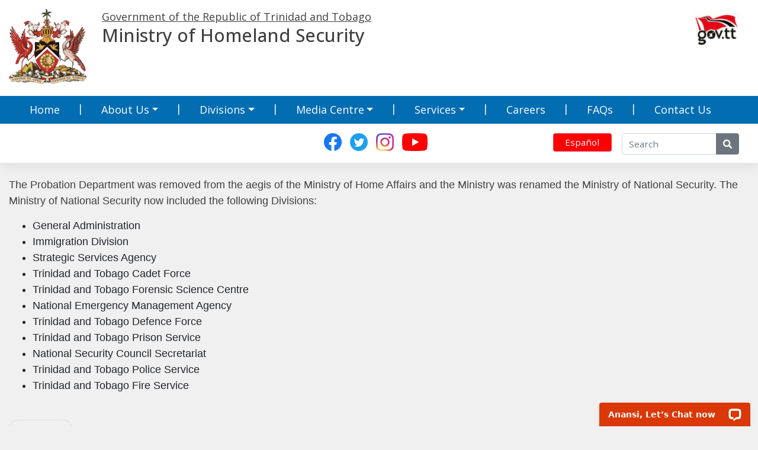

--- FILE ---
content_type: text/html; charset=UTF-8
request_url: https://nationalsecurity.gov.tt/history/1592/
body_size: 15995
content:
<!DOCTYPE html>
<html lang="en-US">
<head>
    <meta charset="UTF-8">
    <meta name="viewport" content="width=device-width, initial-scale=1">
    <meta http-equiv="X-UA-Compatible" content="IE=edge">
    <link rel="profile" href="http://gmpg.org/xfn/11">
	<link rel="stylesheet" type="text/css" href="https://nationalsecurity.gov.tt/wp-content/themes/mmg/assets/slick/slick.css"/>
	<link rel="stylesheet" type="text/css" href="https://nationalsecurity.gov.tt/wp-content/themes/mmg/assets/slick/slick-theme.css"/>
	<link href="https://vjs.zencdn.net/7.17.0/video-js.css" rel="stylesheet" />
	<link rel="preconnect" href="https://fonts.googleapis.com">
	<link rel="preconnect" href="https://fonts.gstatic.com" crossorigin>
	<link href="https://fonts.googleapis.com/css2?family=Bebas+Neue&display=swap" rel="stylesheet">
	<link href="https://fonts.googleapis.com/css2?family=Open+Sans:ital,wght@0,300;0,400;0,500;0,600;0,700;0,800;1,300;1,400;1,500;1,600;1,700;1,800&display=swap" rel="stylesheet">
<title>In 1970… &#8211; Ministry of Homeland Security</title>
<meta name='robots' content='max-image-preview:large' />
<link rel='dns-prefetch' href='//translate.google.com' />
<link rel='dns-prefetch' href='//connect.livechatinc.com' />
<link rel="alternate" type="application/rss+xml" title="Ministry of Homeland Security &raquo; Feed" href="https://nationalsecurity.gov.tt/feed/" />
<link rel="alternate" type="application/rss+xml" title="Ministry of Homeland Security &raquo; Comments Feed" href="https://nationalsecurity.gov.tt/comments/feed/" />
<link rel="alternate" title="oEmbed (JSON)" type="application/json+oembed" href="https://nationalsecurity.gov.tt/wp-json/oembed/1.0/embed?url=https%3A%2F%2Fnationalsecurity.gov.tt%2Fhistory%2F1592%2F" />
<link rel="alternate" title="oEmbed (XML)" type="text/xml+oembed" href="https://nationalsecurity.gov.tt/wp-json/oembed/1.0/embed?url=https%3A%2F%2Fnationalsecurity.gov.tt%2Fhistory%2F1592%2F&#038;format=xml" />
<style id='wp-img-auto-sizes-contain-inline-css' type='text/css'>
img:is([sizes=auto i],[sizes^="auto," i]){contain-intrinsic-size:3000px 1500px}
/*# sourceURL=wp-img-auto-sizes-contain-inline-css */
</style>
<style id='wp-emoji-styles-inline-css' type='text/css'>

	img.wp-smiley, img.emoji {
		display: inline !important;
		border: none !important;
		box-shadow: none !important;
		height: 1em !important;
		width: 1em !important;
		margin: 0 0.07em !important;
		vertical-align: -0.1em !important;
		background: none !important;
		padding: 0 !important;
	}
/*# sourceURL=wp-emoji-styles-inline-css */
</style>
<style id='wp-block-library-inline-css' type='text/css'>
:root{--wp-block-synced-color:#7a00df;--wp-block-synced-color--rgb:122,0,223;--wp-bound-block-color:var(--wp-block-synced-color);--wp-editor-canvas-background:#ddd;--wp-admin-theme-color:#007cba;--wp-admin-theme-color--rgb:0,124,186;--wp-admin-theme-color-darker-10:#006ba1;--wp-admin-theme-color-darker-10--rgb:0,107,160.5;--wp-admin-theme-color-darker-20:#005a87;--wp-admin-theme-color-darker-20--rgb:0,90,135;--wp-admin-border-width-focus:2px}@media (min-resolution:192dpi){:root{--wp-admin-border-width-focus:1.5px}}.wp-element-button{cursor:pointer}:root .has-very-light-gray-background-color{background-color:#eee}:root .has-very-dark-gray-background-color{background-color:#313131}:root .has-very-light-gray-color{color:#eee}:root .has-very-dark-gray-color{color:#313131}:root .has-vivid-green-cyan-to-vivid-cyan-blue-gradient-background{background:linear-gradient(135deg,#00d084,#0693e3)}:root .has-purple-crush-gradient-background{background:linear-gradient(135deg,#34e2e4,#4721fb 50%,#ab1dfe)}:root .has-hazy-dawn-gradient-background{background:linear-gradient(135deg,#faaca8,#dad0ec)}:root .has-subdued-olive-gradient-background{background:linear-gradient(135deg,#fafae1,#67a671)}:root .has-atomic-cream-gradient-background{background:linear-gradient(135deg,#fdd79a,#004a59)}:root .has-nightshade-gradient-background{background:linear-gradient(135deg,#330968,#31cdcf)}:root .has-midnight-gradient-background{background:linear-gradient(135deg,#020381,#2874fc)}:root{--wp--preset--font-size--normal:16px;--wp--preset--font-size--huge:42px}.has-regular-font-size{font-size:1em}.has-larger-font-size{font-size:2.625em}.has-normal-font-size{font-size:var(--wp--preset--font-size--normal)}.has-huge-font-size{font-size:var(--wp--preset--font-size--huge)}.has-text-align-center{text-align:center}.has-text-align-left{text-align:left}.has-text-align-right{text-align:right}.has-fit-text{white-space:nowrap!important}#end-resizable-editor-section{display:none}.aligncenter{clear:both}.items-justified-left{justify-content:flex-start}.items-justified-center{justify-content:center}.items-justified-right{justify-content:flex-end}.items-justified-space-between{justify-content:space-between}.screen-reader-text{border:0;clip-path:inset(50%);height:1px;margin:-1px;overflow:hidden;padding:0;position:absolute;width:1px;word-wrap:normal!important}.screen-reader-text:focus{background-color:#ddd;clip-path:none;color:#444;display:block;font-size:1em;height:auto;left:5px;line-height:normal;padding:15px 23px 14px;text-decoration:none;top:5px;width:auto;z-index:100000}html :where(.has-border-color){border-style:solid}html :where([style*=border-top-color]){border-top-style:solid}html :where([style*=border-right-color]){border-right-style:solid}html :where([style*=border-bottom-color]){border-bottom-style:solid}html :where([style*=border-left-color]){border-left-style:solid}html :where([style*=border-width]){border-style:solid}html :where([style*=border-top-width]){border-top-style:solid}html :where([style*=border-right-width]){border-right-style:solid}html :where([style*=border-bottom-width]){border-bottom-style:solid}html :where([style*=border-left-width]){border-left-style:solid}html :where(img[class*=wp-image-]){height:auto;max-width:100%}:where(figure){margin:0 0 1em}html :where(.is-position-sticky){--wp-admin--admin-bar--position-offset:var(--wp-admin--admin-bar--height,0px)}@media screen and (max-width:600px){html :where(.is-position-sticky){--wp-admin--admin-bar--position-offset:0px}}

/*# sourceURL=wp-block-library-inline-css */
</style><style id='global-styles-inline-css' type='text/css'>
:root{--wp--preset--aspect-ratio--square: 1;--wp--preset--aspect-ratio--4-3: 4/3;--wp--preset--aspect-ratio--3-4: 3/4;--wp--preset--aspect-ratio--3-2: 3/2;--wp--preset--aspect-ratio--2-3: 2/3;--wp--preset--aspect-ratio--16-9: 16/9;--wp--preset--aspect-ratio--9-16: 9/16;--wp--preset--color--black: #000000;--wp--preset--color--cyan-bluish-gray: #abb8c3;--wp--preset--color--white: #ffffff;--wp--preset--color--pale-pink: #f78da7;--wp--preset--color--vivid-red: #cf2e2e;--wp--preset--color--luminous-vivid-orange: #ff6900;--wp--preset--color--luminous-vivid-amber: #fcb900;--wp--preset--color--light-green-cyan: #7bdcb5;--wp--preset--color--vivid-green-cyan: #00d084;--wp--preset--color--pale-cyan-blue: #8ed1fc;--wp--preset--color--vivid-cyan-blue: #0693e3;--wp--preset--color--vivid-purple: #9b51e0;--wp--preset--gradient--vivid-cyan-blue-to-vivid-purple: linear-gradient(135deg,rgb(6,147,227) 0%,rgb(155,81,224) 100%);--wp--preset--gradient--light-green-cyan-to-vivid-green-cyan: linear-gradient(135deg,rgb(122,220,180) 0%,rgb(0,208,130) 100%);--wp--preset--gradient--luminous-vivid-amber-to-luminous-vivid-orange: linear-gradient(135deg,rgb(252,185,0) 0%,rgb(255,105,0) 100%);--wp--preset--gradient--luminous-vivid-orange-to-vivid-red: linear-gradient(135deg,rgb(255,105,0) 0%,rgb(207,46,46) 100%);--wp--preset--gradient--very-light-gray-to-cyan-bluish-gray: linear-gradient(135deg,rgb(238,238,238) 0%,rgb(169,184,195) 100%);--wp--preset--gradient--cool-to-warm-spectrum: linear-gradient(135deg,rgb(74,234,220) 0%,rgb(151,120,209) 20%,rgb(207,42,186) 40%,rgb(238,44,130) 60%,rgb(251,105,98) 80%,rgb(254,248,76) 100%);--wp--preset--gradient--blush-light-purple: linear-gradient(135deg,rgb(255,206,236) 0%,rgb(152,150,240) 100%);--wp--preset--gradient--blush-bordeaux: linear-gradient(135deg,rgb(254,205,165) 0%,rgb(254,45,45) 50%,rgb(107,0,62) 100%);--wp--preset--gradient--luminous-dusk: linear-gradient(135deg,rgb(255,203,112) 0%,rgb(199,81,192) 50%,rgb(65,88,208) 100%);--wp--preset--gradient--pale-ocean: linear-gradient(135deg,rgb(255,245,203) 0%,rgb(182,227,212) 50%,rgb(51,167,181) 100%);--wp--preset--gradient--electric-grass: linear-gradient(135deg,rgb(202,248,128) 0%,rgb(113,206,126) 100%);--wp--preset--gradient--midnight: linear-gradient(135deg,rgb(2,3,129) 0%,rgb(40,116,252) 100%);--wp--preset--font-size--small: 13px;--wp--preset--font-size--medium: 20px;--wp--preset--font-size--large: 36px;--wp--preset--font-size--x-large: 42px;--wp--preset--spacing--20: 0.44rem;--wp--preset--spacing--30: 0.67rem;--wp--preset--spacing--40: 1rem;--wp--preset--spacing--50: 1.5rem;--wp--preset--spacing--60: 2.25rem;--wp--preset--spacing--70: 3.38rem;--wp--preset--spacing--80: 5.06rem;--wp--preset--shadow--natural: 6px 6px 9px rgba(0, 0, 0, 0.2);--wp--preset--shadow--deep: 12px 12px 50px rgba(0, 0, 0, 0.4);--wp--preset--shadow--sharp: 6px 6px 0px rgba(0, 0, 0, 0.2);--wp--preset--shadow--outlined: 6px 6px 0px -3px rgb(255, 255, 255), 6px 6px rgb(0, 0, 0);--wp--preset--shadow--crisp: 6px 6px 0px rgb(0, 0, 0);}:where(.is-layout-flex){gap: 0.5em;}:where(.is-layout-grid){gap: 0.5em;}body .is-layout-flex{display: flex;}.is-layout-flex{flex-wrap: wrap;align-items: center;}.is-layout-flex > :is(*, div){margin: 0;}body .is-layout-grid{display: grid;}.is-layout-grid > :is(*, div){margin: 0;}:where(.wp-block-columns.is-layout-flex){gap: 2em;}:where(.wp-block-columns.is-layout-grid){gap: 2em;}:where(.wp-block-post-template.is-layout-flex){gap: 1.25em;}:where(.wp-block-post-template.is-layout-grid){gap: 1.25em;}.has-black-color{color: var(--wp--preset--color--black) !important;}.has-cyan-bluish-gray-color{color: var(--wp--preset--color--cyan-bluish-gray) !important;}.has-white-color{color: var(--wp--preset--color--white) !important;}.has-pale-pink-color{color: var(--wp--preset--color--pale-pink) !important;}.has-vivid-red-color{color: var(--wp--preset--color--vivid-red) !important;}.has-luminous-vivid-orange-color{color: var(--wp--preset--color--luminous-vivid-orange) !important;}.has-luminous-vivid-amber-color{color: var(--wp--preset--color--luminous-vivid-amber) !important;}.has-light-green-cyan-color{color: var(--wp--preset--color--light-green-cyan) !important;}.has-vivid-green-cyan-color{color: var(--wp--preset--color--vivid-green-cyan) !important;}.has-pale-cyan-blue-color{color: var(--wp--preset--color--pale-cyan-blue) !important;}.has-vivid-cyan-blue-color{color: var(--wp--preset--color--vivid-cyan-blue) !important;}.has-vivid-purple-color{color: var(--wp--preset--color--vivid-purple) !important;}.has-black-background-color{background-color: var(--wp--preset--color--black) !important;}.has-cyan-bluish-gray-background-color{background-color: var(--wp--preset--color--cyan-bluish-gray) !important;}.has-white-background-color{background-color: var(--wp--preset--color--white) !important;}.has-pale-pink-background-color{background-color: var(--wp--preset--color--pale-pink) !important;}.has-vivid-red-background-color{background-color: var(--wp--preset--color--vivid-red) !important;}.has-luminous-vivid-orange-background-color{background-color: var(--wp--preset--color--luminous-vivid-orange) !important;}.has-luminous-vivid-amber-background-color{background-color: var(--wp--preset--color--luminous-vivid-amber) !important;}.has-light-green-cyan-background-color{background-color: var(--wp--preset--color--light-green-cyan) !important;}.has-vivid-green-cyan-background-color{background-color: var(--wp--preset--color--vivid-green-cyan) !important;}.has-pale-cyan-blue-background-color{background-color: var(--wp--preset--color--pale-cyan-blue) !important;}.has-vivid-cyan-blue-background-color{background-color: var(--wp--preset--color--vivid-cyan-blue) !important;}.has-vivid-purple-background-color{background-color: var(--wp--preset--color--vivid-purple) !important;}.has-black-border-color{border-color: var(--wp--preset--color--black) !important;}.has-cyan-bluish-gray-border-color{border-color: var(--wp--preset--color--cyan-bluish-gray) !important;}.has-white-border-color{border-color: var(--wp--preset--color--white) !important;}.has-pale-pink-border-color{border-color: var(--wp--preset--color--pale-pink) !important;}.has-vivid-red-border-color{border-color: var(--wp--preset--color--vivid-red) !important;}.has-luminous-vivid-orange-border-color{border-color: var(--wp--preset--color--luminous-vivid-orange) !important;}.has-luminous-vivid-amber-border-color{border-color: var(--wp--preset--color--luminous-vivid-amber) !important;}.has-light-green-cyan-border-color{border-color: var(--wp--preset--color--light-green-cyan) !important;}.has-vivid-green-cyan-border-color{border-color: var(--wp--preset--color--vivid-green-cyan) !important;}.has-pale-cyan-blue-border-color{border-color: var(--wp--preset--color--pale-cyan-blue) !important;}.has-vivid-cyan-blue-border-color{border-color: var(--wp--preset--color--vivid-cyan-blue) !important;}.has-vivid-purple-border-color{border-color: var(--wp--preset--color--vivid-purple) !important;}.has-vivid-cyan-blue-to-vivid-purple-gradient-background{background: var(--wp--preset--gradient--vivid-cyan-blue-to-vivid-purple) !important;}.has-light-green-cyan-to-vivid-green-cyan-gradient-background{background: var(--wp--preset--gradient--light-green-cyan-to-vivid-green-cyan) !important;}.has-luminous-vivid-amber-to-luminous-vivid-orange-gradient-background{background: var(--wp--preset--gradient--luminous-vivid-amber-to-luminous-vivid-orange) !important;}.has-luminous-vivid-orange-to-vivid-red-gradient-background{background: var(--wp--preset--gradient--luminous-vivid-orange-to-vivid-red) !important;}.has-very-light-gray-to-cyan-bluish-gray-gradient-background{background: var(--wp--preset--gradient--very-light-gray-to-cyan-bluish-gray) !important;}.has-cool-to-warm-spectrum-gradient-background{background: var(--wp--preset--gradient--cool-to-warm-spectrum) !important;}.has-blush-light-purple-gradient-background{background: var(--wp--preset--gradient--blush-light-purple) !important;}.has-blush-bordeaux-gradient-background{background: var(--wp--preset--gradient--blush-bordeaux) !important;}.has-luminous-dusk-gradient-background{background: var(--wp--preset--gradient--luminous-dusk) !important;}.has-pale-ocean-gradient-background{background: var(--wp--preset--gradient--pale-ocean) !important;}.has-electric-grass-gradient-background{background: var(--wp--preset--gradient--electric-grass) !important;}.has-midnight-gradient-background{background: var(--wp--preset--gradient--midnight) !important;}.has-small-font-size{font-size: var(--wp--preset--font-size--small) !important;}.has-medium-font-size{font-size: var(--wp--preset--font-size--medium) !important;}.has-large-font-size{font-size: var(--wp--preset--font-size--large) !important;}.has-x-large-font-size{font-size: var(--wp--preset--font-size--x-large) !important;}
/*# sourceURL=global-styles-inline-css */
</style>

<style id='classic-theme-styles-inline-css' type='text/css'>
/*! This file is auto-generated */
.wp-block-button__link{color:#fff;background-color:#32373c;border-radius:9999px;box-shadow:none;text-decoration:none;padding:calc(.667em + 2px) calc(1.333em + 2px);font-size:1.125em}.wp-block-file__button{background:#32373c;color:#fff;text-decoration:none}
/*# sourceURL=/wp-includes/css/classic-themes.min.css */
</style>
<link rel='stylesheet' id='awsm-ead-public-css' href='https://nationalsecurity.gov.tt/wp-content/plugins/embed-any-document/css/embed-public.min.css?ver=2.7.12' type='text/css' media='all' />
<link rel='stylesheet' id='wp-components-css' href='https://nationalsecurity.gov.tt/wp-includes/css/dist/components/style.min.css?ver=6.9' type='text/css' media='all' />
<link rel='stylesheet' id='wp-preferences-css' href='https://nationalsecurity.gov.tt/wp-includes/css/dist/preferences/style.min.css?ver=6.9' type='text/css' media='all' />
<link rel='stylesheet' id='wp-block-editor-css' href='https://nationalsecurity.gov.tt/wp-includes/css/dist/block-editor/style.min.css?ver=6.9' type='text/css' media='all' />
<link rel='stylesheet' id='popup-maker-block-library-style-css' href='https://nationalsecurity.gov.tt/wp-content/plugins/popup-maker/dist/packages/block-library-style.css?ver=dbea705cfafe089d65f1' type='text/css' media='all' />
<link rel='stylesheet' id='ctf_styles-css' href='https://nationalsecurity.gov.tt/wp-content/plugins/custom-twitter-feeds-pro/css/ctf-styles.min.css?ver=1.7' type='text/css' media='all' />
<link rel='stylesheet' id='google-language-translator-css' href='https://nationalsecurity.gov.tt/wp-content/plugins/google-language-translator/css/style.css?ver=6.0.20' type='text/css' media='' />
<link rel='stylesheet' id='cff-css' href='https://nationalsecurity.gov.tt/wp-content/plugins/custom-facebook-feed-pro/assets/css/cff-style.css?ver=4.2.2' type='text/css' media='all' />
<link rel='stylesheet' id='parent-style-css' href='https://nationalsecurity.gov.tt/wp-content/themes/wp-bootstrap-starter/style.css?ver=1.0.0' type='text/css' media='all' />
<link rel='stylesheet' id='wp-bootstrap-starter-bootstrap-css-css' href='https://nationalsecurity.gov.tt/wp-content/themes/wp-bootstrap-starter/inc/assets/css/bootstrap.min.css?ver=6.9' type='text/css' media='all' />
<link rel='stylesheet' id='wp-bootstrap-starter-fontawesome-cdn-css' href='https://nationalsecurity.gov.tt/wp-content/themes/wp-bootstrap-starter/inc/assets/css/fontawesome.min.css?ver=6.9' type='text/css' media='all' />
<link rel='stylesheet' id='wp-bootstrap-starter-style-css' href='https://nationalsecurity.gov.tt/wp-content/themes/mmg/style.css?ver=1708366736' type='text/css' media='all' />
<link rel='stylesheet' id='popup-maker-site-css' href='//nationalsecurity.gov.tt/wp-content/uploads/pum/pum-site-styles.css?generated=1756298669&#038;ver=1.21.5' type='text/css' media='all' />
<script type="text/javascript" src="https://nationalsecurity.gov.tt/wp-includes/js/jquery/jquery.min.js?ver=3.7.1" id="jquery-core-js"></script>
<script type="text/javascript" src="https://nationalsecurity.gov.tt/wp-includes/js/jquery/jquery-migrate.min.js?ver=3.4.1" id="jquery-migrate-js"></script>
<script type="text/javascript" id="text-connect-js-extra">
/* <![CDATA[ */
var textConnect = {"addons":[],"ajax_url":"https://nationalsecurity.gov.tt/wp-admin/admin-ajax.php","visitor":null};
//# sourceURL=text-connect-js-extra
/* ]]> */
</script>
<script type="text/javascript" src="https://nationalsecurity.gov.tt/wp-content/plugins/wp-live-chat-software-for-wordpress/includes/js/textConnect.js?ver=5.0.11" id="text-connect-js"></script>
<script></script><link rel="https://api.w.org/" href="https://nationalsecurity.gov.tt/wp-json/" /><link rel="EditURI" type="application/rsd+xml" title="RSD" href="https://nationalsecurity.gov.tt/xmlrpc.php?rsd" />
<link rel="canonical" href="https://nationalsecurity.gov.tt/history/1592/" />
<link rel='shortlink' href='https://nationalsecurity.gov.tt/?p=1066' />
<!-- Custom Facebook Feed JS vars -->
<script type="text/javascript">
var cffsiteurl = "https://nationalsecurity.gov.tt/wp-content/plugins";
var cffajaxurl = "https://nationalsecurity.gov.tt/wp-admin/admin-ajax.php";


var cfflinkhashtags = "false";
</script>

		<!-- GA Google Analytics @ https://m0n.co/ga -->
		<script async src="https://www.googletagmanager.com/gtag/js?id=G-XRXFZ42QZK"></script>
		<script>
			window.dataLayer = window.dataLayer || [];
			function gtag(){dataLayer.push(arguments);}
			gtag('js', new Date());
			gtag('config', 'G-XRXFZ42QZK');
		</script>

	<style>p.hello{font-size:12px;color:darkgray;}#google_language_translator,#flags{text-align:left;}#google_language_translator,#language{clear:both;width:160px;text-align:right;}#language{float:right;}#flags{text-align:right;width:165px;float:right;clear:right;}#flags ul{float:right!important;}p.hello{text-align:right;float:right;clear:both;}.glt-clear{height:0px;clear:both;margin:0px;padding:0px;}#flags{width:165px;}#flags a{display:inline-block;margin-left:2px;}#google_language_translator{width:auto!important;}div.skiptranslate.goog-te-gadget{display:inline!important;}.goog-tooltip{display: none!important;}.goog-tooltip:hover{display: none!important;}.goog-text-highlight{background-color:transparent!important;border:none!important;box-shadow:none!important;}#google_language_translator{display:none;}#google_language_translator select.goog-te-combo{color:#32373c;}#google_language_translator{color:transparent;}body{top:0px!important;}#goog-gt-{display:none!important;}font font{background-color:transparent!important;box-shadow:none!important;position:initial!important;}#glt-translate-trigger{left:20px;right:auto;}#glt-translate-trigger > span{color:#ffffff;}#glt-translate-trigger{background:#f89406;}.goog-te-gadget .goog-te-combo{width:100%;}</style><script type="text/javascript">
(function(url){
	if(/(?:Chrome\/26\.0\.1410\.63 Safari\/537\.31|WordfenceTestMonBot)/.test(navigator.userAgent)){ return; }
	var addEvent = function(evt, handler) {
		if (window.addEventListener) {
			document.addEventListener(evt, handler, false);
		} else if (window.attachEvent) {
			document.attachEvent('on' + evt, handler);
		}
	};
	var removeEvent = function(evt, handler) {
		if (window.removeEventListener) {
			document.removeEventListener(evt, handler, false);
		} else if (window.detachEvent) {
			document.detachEvent('on' + evt, handler);
		}
	};
	var evts = 'contextmenu dblclick drag dragend dragenter dragleave dragover dragstart drop keydown keypress keyup mousedown mousemove mouseout mouseover mouseup mousewheel scroll'.split(' ');
	var logHuman = function() {
		if (window.wfLogHumanRan) { return; }
		window.wfLogHumanRan = true;
		var wfscr = document.createElement('script');
		wfscr.type = 'text/javascript';
		wfscr.async = true;
		wfscr.src = url + '&r=' + Math.random();
		(document.getElementsByTagName('head')[0]||document.getElementsByTagName('body')[0]).appendChild(wfscr);
		for (var i = 0; i < evts.length; i++) {
			removeEvent(evts[i], logHuman);
		}
	};
	for (var i = 0; i < evts.length; i++) {
		addEvent(evts[i], logHuman);
	}
})('//nationalsecurity.gov.tt/?wordfence_lh=1&hid=747A9C0D17E58E2D903BB41AB0EF967D');
</script><link rel="pingback" href="https://nationalsecurity.gov.tt/xmlrpc.php">    <style type="text/css">
        #page-sub-header { background: #fff; }
    </style>
    <style type="text/css">.recentcomments a{display:inline !important;padding:0 !important;margin:0 !important;}</style><meta name="generator" content="Powered by WPBakery Page Builder - drag and drop page builder for WordPress."/>
<meta name="generator" content="Powered by Slider Revolution 6.6.2 - responsive, Mobile-Friendly Slider Plugin for WordPress with comfortable drag and drop interface." />
<link rel="icon" href="https://nationalsecurity.gov.tt/wp-content/uploads/2025/05/cropped-COA-32x32.png" sizes="32x32" />
<link rel="icon" href="https://nationalsecurity.gov.tt/wp-content/uploads/2025/05/cropped-COA-192x192.png" sizes="192x192" />
<link rel="apple-touch-icon" href="https://nationalsecurity.gov.tt/wp-content/uploads/2025/05/cropped-COA-180x180.png" />
<meta name="msapplication-TileImage" content="https://nationalsecurity.gov.tt/wp-content/uploads/2025/05/cropped-COA-270x270.png" />
<script>function setREVStartSize(e){
			//window.requestAnimationFrame(function() {
				window.RSIW = window.RSIW===undefined ? window.innerWidth : window.RSIW;
				window.RSIH = window.RSIH===undefined ? window.innerHeight : window.RSIH;
				try {
					var pw = document.getElementById(e.c).parentNode.offsetWidth,
						newh;
					pw = pw===0 || isNaN(pw) || (e.l=="fullwidth" || e.layout=="fullwidth") ? window.RSIW : pw;
					e.tabw = e.tabw===undefined ? 0 : parseInt(e.tabw);
					e.thumbw = e.thumbw===undefined ? 0 : parseInt(e.thumbw);
					e.tabh = e.tabh===undefined ? 0 : parseInt(e.tabh);
					e.thumbh = e.thumbh===undefined ? 0 : parseInt(e.thumbh);
					e.tabhide = e.tabhide===undefined ? 0 : parseInt(e.tabhide);
					e.thumbhide = e.thumbhide===undefined ? 0 : parseInt(e.thumbhide);
					e.mh = e.mh===undefined || e.mh=="" || e.mh==="auto" ? 0 : parseInt(e.mh,0);
					if(e.layout==="fullscreen" || e.l==="fullscreen")
						newh = Math.max(e.mh,window.RSIH);
					else{
						e.gw = Array.isArray(e.gw) ? e.gw : [e.gw];
						for (var i in e.rl) if (e.gw[i]===undefined || e.gw[i]===0) e.gw[i] = e.gw[i-1];
						e.gh = e.el===undefined || e.el==="" || (Array.isArray(e.el) && e.el.length==0)? e.gh : e.el;
						e.gh = Array.isArray(e.gh) ? e.gh : [e.gh];
						for (var i in e.rl) if (e.gh[i]===undefined || e.gh[i]===0) e.gh[i] = e.gh[i-1];
											
						var nl = new Array(e.rl.length),
							ix = 0,
							sl;
						e.tabw = e.tabhide>=pw ? 0 : e.tabw;
						e.thumbw = e.thumbhide>=pw ? 0 : e.thumbw;
						e.tabh = e.tabhide>=pw ? 0 : e.tabh;
						e.thumbh = e.thumbhide>=pw ? 0 : e.thumbh;
						for (var i in e.rl) nl[i] = e.rl[i]<window.RSIW ? 0 : e.rl[i];
						sl = nl[0];
						for (var i in nl) if (sl>nl[i] && nl[i]>0) { sl = nl[i]; ix=i;}
						var m = pw>(e.gw[ix]+e.tabw+e.thumbw) ? 1 : (pw-(e.tabw+e.thumbw)) / (e.gw[ix]);
						newh =  (e.gh[ix] * m) + (e.tabh + e.thumbh);
					}
					var el = document.getElementById(e.c);
					if (el!==null && el) el.style.height = newh+"px";
					el = document.getElementById(e.c+"_wrapper");
					if (el!==null && el) {
						el.style.height = newh+"px";
						el.style.display = "block";
					}
				} catch(e){
					console.log("Failure at Presize of Slider:" + e)
				}
			//});
		  };</script>
<noscript><style> .wpb_animate_when_almost_visible { opacity: 1; }</style></noscript><link rel='stylesheet' id='rs-plugin-settings-css' href='https://nationalsecurity.gov.tt/wp-content/plugins/revslider/public/assets/css/rs6.css?ver=6.6.2' type='text/css' media='all' />
<style id='rs-plugin-settings-inline-css' type='text/css'>
#rs-demo-id {}
/*# sourceURL=rs-plugin-settings-inline-css */
</style>
</head>

<body class="wp-singular history-template-default single single-history postid-1066 wp-theme-wp-bootstrap-starter wp-child-theme-mmg wpb-js-composer js-comp-ver-8.0.1 vc_responsive">


<div id="page" class="site">
	<a class="skip-link screen-reader-text" href="#content">Skip to content</a>
    	<header id="masthead" class="site-header navbar-static-top navbar-light" role="banner">
        <div class="container">
			<div class="pt-3 pb-3" style="background-color: white;">
				<div class="d-flex">
					<div class="w-75 d-flex">
					<a href="https://nationalsecurity.gov.tt/">
						<img src="https://nationalsecurity.gov.tt/wp-content/themes/mmg/assets/coa1.png">
					</a>
					<div style="padding-left: 25px; display: table;">
						<div style="display: table-cell; vertical-align: middle;">
						<p class="mb-0 pb-0">
						<u>Government of the Republic of Trinidad and Tobago</u>
						</p>
						<h2 class="mb-0 pb-0">
						Ministry of Homeland Security
						</h2>
						</div>
					</div>
					</div>
					<div class="w-25 d-flex pt-1">
						<div class="w-100" style="display: table;">
							<div style=" display: table-cell; vertical-align: middle;">
								<img src="https://nationalsecurity.gov.tt/wp-content/themes/mmg/assets/gov.tt.png" class="float-right">
							</div>
						</div>
					</div>
				</div>
			</div>
        </div>
		
		<div class="container-fluid mns-nav-header">
			<nav id="mobile-nav" class="container navbar navbar-expand-xl p-0" style="display: none;">
                <button class="navbar-toggler" type="button" data-toggle="collapse" data-target="#main-nav" aria-controls="" aria-expanded="false" aria-label="Toggle navigation">
                    <span class="navbar-toggler-icon"></span>
                </button>

                <div id="main-nav" class="collapse navbar-collapse"><ul id="menu-main-menu-mobile" class="navbar-nav"><li itemscope="itemscope" itemtype="https://www.schema.org/SiteNavigationElement" id="menu-item-137" class="menu-item menu-item-type-post_type menu-item-object-page menu-item-home menu-item-137 nav-item"><a title="Home" href="https://nationalsecurity.gov.tt/" class="nav-link">Home</a></li>
<li itemscope="itemscope" itemtype="https://www.schema.org/SiteNavigationElement" id="menu-item-138" class="menu-item menu-item-type-post_type menu-item-object-page menu-item-has-children dropdown menu-item-138 nav-item"><a title="About Us" href="#" data-toggle="dropdown" aria-haspopup="true" aria-expanded="false" class="dropdown-toggle nav-link" id="menu-item-dropdown-138">About Us</a>
<ul class="dropdown-menu" aria-labelledby="menu-item-dropdown-138" role="menu">
	<li itemscope="itemscope" itemtype="https://www.schema.org/SiteNavigationElement" id="menu-item-256" class="menu-item menu-item-type-post_type menu-item-object-page menu-item-256 nav-item"><a title="Our Mission and Mandate" href="https://nationalsecurity.gov.tt/about-us/our-mission-and-mandate/" class="dropdown-item">Our Mission and Mandate</a></li>
	<li itemscope="itemscope" itemtype="https://www.schema.org/SiteNavigationElement" id="menu-item-5919" class="menu-item menu-item-type-post_type menu-item-object-page menu-item-5919 nav-item"><a title="Minister’s Profile" href="https://nationalsecurity.gov.tt/about-us/ministers-profile/" class="dropdown-item">Minister’s Profile</a></li>
	<li itemscope="itemscope" itemtype="https://www.schema.org/SiteNavigationElement" id="menu-item-1179" class="menu-item menu-item-type-post_type menu-item-object-page menu-item-1179 nav-item"><a title="Permanent Secretary Profiles" href="https://nationalsecurity.gov.tt/about-us/permanent-secretary-profiles/" class="dropdown-item">Permanent Secretary Profiles</a></li>
	<li itemscope="itemscope" itemtype="https://www.schema.org/SiteNavigationElement" id="menu-item-1178" class="menu-item menu-item-type-post_type menu-item-object-page menu-item-1178 nav-item"><a title="Past Ministers" href="https://nationalsecurity.gov.tt/about-us/past-ministers/" class="dropdown-item">Past Ministers</a></li>
	<li itemscope="itemscope" itemtype="https://www.schema.org/SiteNavigationElement" id="menu-item-1177" class="menu-item menu-item-type-post_type menu-item-object-page menu-item-1177 nav-item"><a title="Past Permanent Secretaries" href="https://nationalsecurity.gov.tt/about-us/past-permanent-secretaries/" class="dropdown-item">Past Permanent Secretaries</a></li>
	<li itemscope="itemscope" itemtype="https://www.schema.org/SiteNavigationElement" id="menu-item-1180" class="menu-item menu-item-type-post_type menu-item-object-page menu-item-1180 nav-item"><a title="History" href="https://nationalsecurity.gov.tt/about-us/history/" class="dropdown-item">History</a></li>
</ul>
</li>
<li itemscope="itemscope" itemtype="https://www.schema.org/SiteNavigationElement" id="menu-item-181" class="menu-item menu-item-type-post_type menu-item-object-page menu-item-has-children dropdown menu-item-181 nav-item"><a title="Divisions" href="#" data-toggle="dropdown" aria-haspopup="true" aria-expanded="false" class="dropdown-toggle nav-link" id="menu-item-dropdown-181">Divisions</a>
<ul class="dropdown-menu" aria-labelledby="menu-item-dropdown-181" role="menu">
	<li itemscope="itemscope" itemtype="https://www.schema.org/SiteNavigationElement" id="menu-item-200" class="menu-item menu-item-type-post_type menu-item-object-page menu-item-200 nav-item"><a title="General Administration (GA)" href="https://nationalsecurity.gov.tt/divisions/general-administration-ga/" class="dropdown-item">General Administration (GA)</a></li>
	<li itemscope="itemscope" itemtype="https://www.schema.org/SiteNavigationElement" id="menu-item-4274" class="menu-item menu-item-type-post_type menu-item-object-page menu-item-4274 nav-item"><a title="Immigration Division" href="https://nationalsecurity.gov.tt/divisions/immigrationdivision/" class="dropdown-item">Immigration Division</a></li>
	<li itemscope="itemscope" itemtype="https://www.schema.org/SiteNavigationElement" id="menu-item-223" class="menu-item menu-item-type-post_type menu-item-object-page menu-item-223 nav-item"><a title="Office of Disaster Preparedness and Management (ODPM)" href="https://nationalsecurity.gov.tt/divisions/the-office-of-disaster-preparedness-and-management-odpm/" class="dropdown-item">Office of Disaster Preparedness and Management (ODPM)</a></li>
	<li itemscope="itemscope" itemtype="https://www.schema.org/SiteNavigationElement" id="menu-item-191" class="menu-item menu-item-type-post_type menu-item-object-page menu-item-191 nav-item"><a title="Trinidad and Tobago Fire Service (TTFS)" href="https://nationalsecurity.gov.tt/divisions/fire-service/" class="dropdown-item">Trinidad and Tobago Fire Service (TTFS)</a></li>
	<li itemscope="itemscope" itemtype="https://www.schema.org/SiteNavigationElement" id="menu-item-229" class="menu-item menu-item-type-post_type menu-item-object-page menu-item-229 nav-item"><a title="Trinidad and Tobago Police Service (TTPS)" href="https://nationalsecurity.gov.tt/divisions/the-trinidad-tobago-police-service-ttps/" class="dropdown-item">Trinidad and Tobago Police Service (TTPS)</a></li>
	<li itemscope="itemscope" itemtype="https://www.schema.org/SiteNavigationElement" id="menu-item-459" class="menu-item menu-item-type-post_type menu-item-object-page menu-item-459 nav-item"><a title="Trinidad and Tobago Prison Service (TTPrS)" href="https://nationalsecurity.gov.tt/divisions/trinidad-and-tobago-prison-service/" class="dropdown-item">Trinidad and Tobago Prison Service (TTPrS)</a></li>
</ul>
</li>
<li itemscope="itemscope" itemtype="https://www.schema.org/SiteNavigationElement" id="menu-item-309" class="menu-item menu-item-type-post_type menu-item-object-page menu-item-has-children dropdown menu-item-309 nav-item"><a title="Services" href="#" data-toggle="dropdown" aria-haspopup="true" aria-expanded="false" class="dropdown-toggle nav-link" id="menu-item-dropdown-309">Services</a>
<ul class="dropdown-menu" aria-labelledby="menu-item-dropdown-309" role="menu">
	<li itemscope="itemscope" itemtype="https://www.schema.org/SiteNavigationElement" id="menu-item-310" class="menu-item menu-item-type-post_type menu-item-object-page menu-item-310 nav-item"><a title="Application Forms" href="https://nationalsecurity.gov.tt/services/application-forms/" class="dropdown-item">Application Forms</a></li>
	<li itemscope="itemscope" itemtype="https://www.schema.org/SiteNavigationElement" id="menu-item-6250" class="menu-item menu-item-type-custom menu-item-object-custom menu-item-6250 nav-item"><a title="Migrant Registration Framework" href="https://migrantregistration.gov.tt/" class="dropdown-item">Migrant Registration Framework</a></li>
	<li itemscope="itemscope" itemtype="https://www.schema.org/SiteNavigationElement" id="menu-item-1172" class="menu-item menu-item-type-custom menu-item-object-custom menu-item-1172 nav-item"><a title="Passport Appointments" target="_blank" href="https://appointments.gov.tt/" class="dropdown-item">Passport Appointments</a></li>
	<li itemscope="itemscope" itemtype="https://www.schema.org/SiteNavigationElement" id="menu-item-1175" class="menu-item menu-item-type-post_type menu-item-object-page menu-item-1175 nav-item"><a title="Tenders" href="https://nationalsecurity.gov.tt/services/tenders/" class="dropdown-item">Tenders</a></li>
	<li itemscope="itemscope" itemtype="https://www.schema.org/SiteNavigationElement" id="menu-item-1176" class="menu-item menu-item-type-post_type menu-item-object-page menu-item-1176 nav-item"><a title="Work Permits" href="https://nationalsecurity.gov.tt/services/work-permit/" class="dropdown-item">Work Permits</a></li>
	<li itemscope="itemscope" itemtype="https://www.schema.org/SiteNavigationElement" id="menu-item-3271" class="menu-item menu-item-type-post_type menu-item-object-page menu-item-3271 nav-item"><a title="Work Permit Exemption Extension for Registered Venezuelan Nationals" href="https://nationalsecurity.gov.tt/services/workpermit-exemptionextension/" class="dropdown-item">Work Permit Exemption Extension for Registered Venezuelan Nationals</a></li>
</ul>
</li>
<li itemscope="itemscope" itemtype="https://www.schema.org/SiteNavigationElement" id="menu-item-1183" class="menu-item menu-item-type-custom menu-item-object-custom menu-item-has-children dropdown menu-item-1183 nav-item"><a title="Media Centre" href="#" data-toggle="dropdown" aria-haspopup="true" aria-expanded="false" class="dropdown-toggle nav-link" id="menu-item-dropdown-1183">Media Centre</a>
<ul class="dropdown-menu" aria-labelledby="menu-item-dropdown-1183" role="menu">
	<li itemscope="itemscope" itemtype="https://www.schema.org/SiteNavigationElement" id="menu-item-5881" class="menu-item menu-item-type-post_type menu-item-object-page menu-item-5881 nav-item"><a title="Minister’s Permits" href="https://nationalsecurity.gov.tt/services/ministerspermits/" class="dropdown-item">Minister’s Permits</a></li>
	<li itemscope="itemscope" itemtype="https://www.schema.org/SiteNavigationElement" id="menu-item-2107" class="menu-item menu-item-type-post_type menu-item-object-page menu-item-2107 nav-item"><a title="Photo Gallery" href="https://nationalsecurity.gov.tt/photo-gallery-media/" class="dropdown-item">Photo Gallery</a></li>
	<li itemscope="itemscope" itemtype="https://www.schema.org/SiteNavigationElement" id="menu-item-319" class="menu-item menu-item-type-post_type menu-item-object-page menu-item-319 nav-item"><a title="Media Releases" href="https://nationalsecurity.gov.tt/media-centre/media-releases/" class="dropdown-item">Media Releases</a></li>
	<li itemscope="itemscope" itemtype="https://www.schema.org/SiteNavigationElement" id="menu-item-1182" class="menu-item menu-item-type-post_type menu-item-object-page menu-item-1182 nav-item"><a title="Special Publications" href="https://nationalsecurity.gov.tt/media-centre/special-publications/" class="dropdown-item">Special Publications</a></li>
	<li itemscope="itemscope" itemtype="https://www.schema.org/SiteNavigationElement" id="menu-item-1181" class="menu-item menu-item-type-post_type menu-item-object-page menu-item-1181 nav-item"><a title="What’s Happening" href="https://nationalsecurity.gov.tt/media-centre/whats-happening/" class="dropdown-item">What’s Happening</a></li>
</ul>
</li>
<li itemscope="itemscope" itemtype="https://www.schema.org/SiteNavigationElement" id="menu-item-1760" class="menu-item menu-item-type-post_type menu-item-object-page menu-item-1760 nav-item"><a title="Careers" href="https://nationalsecurity.gov.tt/career/" class="nav-link">Careers</a></li>
<li itemscope="itemscope" itemtype="https://www.schema.org/SiteNavigationElement" id="menu-item-3392" class="menu-item menu-item-type-post_type menu-item-object-page menu-item-3392 nav-item"><a title="FAQs" href="https://nationalsecurity.gov.tt/frequently-asked-questions/" class="nav-link">FAQs</a></li>
<li itemscope="itemscope" itemtype="https://www.schema.org/SiteNavigationElement" id="menu-item-385" class="menu-item menu-item-type-post_type menu-item-object-page menu-item-385 nav-item"><a title="Contact Us" href="https://nationalsecurity.gov.tt/contact-us/" class="nav-link">Contact Us</a></li>
</ul></div>            </nav>
			
			<nav id="desktop-nav" class="container navbar navbar-expand-xl p-0" style="display: none;">
                <button class="navbar-toggler" type="button" data-toggle="collapse" data-target="#main-left-nav" aria-controls="" aria-expanded="false" aria-label="Toggle navigation">
                    <span class="navbar-toggler-icon"></span>
                </button>

				<div class="d-flex justify-content-between">
				<div>
                <div id="main-left-nav" class="collapse navbar-collapse"><ul id="menu-main-menu-left" class="navbar-nav"><li itemscope="itemscope" itemtype="https://www.schema.org/SiteNavigationElement" id="menu-item-342" class="menu-item menu-item-type-post_type menu-item-object-page menu-item-home menu-item-342 nav-item"><a title="Home" href="https://nationalsecurity.gov.tt/" class="nav-link">Home</a></li>
<li itemscope="itemscope" itemtype="https://www.schema.org/SiteNavigationElement" id="menu-item-343" class="menu-item menu-item-type-post_type menu-item-object-page menu-item-has-children dropdown menu-item-343 nav-item"><a title="About Us" href="#" data-toggle="dropdown" aria-haspopup="true" aria-expanded="false" class="dropdown-toggle nav-link" id="menu-item-dropdown-343">About Us</a>
<ul class="dropdown-menu" aria-labelledby="menu-item-dropdown-343" role="menu">
	<li itemscope="itemscope" itemtype="https://www.schema.org/SiteNavigationElement" id="menu-item-345" class="menu-item menu-item-type-post_type menu-item-object-page menu-item-345 nav-item"><a title="Our Mission and Mandate" href="https://nationalsecurity.gov.tt/about-us/our-mission-and-mandate/" class="dropdown-item">Our Mission and Mandate</a></li>
	<li itemscope="itemscope" itemtype="https://www.schema.org/SiteNavigationElement" id="menu-item-5921" class="menu-item menu-item-type-post_type menu-item-object-page menu-item-5921 nav-item"><a title="Minister’s Profile" href="https://nationalsecurity.gov.tt/about-us/ministers-profile/" class="dropdown-item">Minister’s Profile</a></li>
	<li itemscope="itemscope" itemtype="https://www.schema.org/SiteNavigationElement" id="menu-item-924" class="menu-item menu-item-type-post_type menu-item-object-page menu-item-924 nav-item"><a title="Permanent Secretary Profiles" href="https://nationalsecurity.gov.tt/about-us/permanent-secretary-profiles/" class="dropdown-item">Permanent Secretary Profiles</a></li>
	<li itemscope="itemscope" itemtype="https://www.schema.org/SiteNavigationElement" id="menu-item-931" class="menu-item menu-item-type-post_type menu-item-object-page menu-item-931 nav-item"><a title="Past Ministers" href="https://nationalsecurity.gov.tt/about-us/past-ministers/" class="dropdown-item">Past Ministers</a></li>
	<li itemscope="itemscope" itemtype="https://www.schema.org/SiteNavigationElement" id="menu-item-940" class="menu-item menu-item-type-post_type menu-item-object-page menu-item-940 nav-item"><a title="Past Permanent Secretaries" href="https://nationalsecurity.gov.tt/about-us/past-permanent-secretaries/" class="dropdown-item">Past Permanent Secretaries</a></li>
	<li itemscope="itemscope" itemtype="https://www.schema.org/SiteNavigationElement" id="menu-item-1065" class="menu-item menu-item-type-post_type menu-item-object-page menu-item-1065 nav-item"><a title="History" href="https://nationalsecurity.gov.tt/about-us/history/" class="dropdown-item">History</a></li>
</ul>
</li>
<li itemscope="itemscope" itemtype="https://www.schema.org/SiteNavigationElement" id="menu-item-346" class="menu-item menu-item-type-post_type menu-item-object-page menu-item-has-children dropdown menu-item-346 nav-item"><a title="Divisions" href="#" data-toggle="dropdown" aria-haspopup="true" aria-expanded="false" class="dropdown-toggle nav-link" id="menu-item-dropdown-346">Divisions</a>
<ul class="dropdown-menu" aria-labelledby="menu-item-dropdown-346" role="menu">
	<li itemscope="itemscope" itemtype="https://www.schema.org/SiteNavigationElement" id="menu-item-350" class="menu-item menu-item-type-post_type menu-item-object-page menu-item-350 nav-item"><a title="General Administration (GA)" href="https://nationalsecurity.gov.tt/divisions/general-administration-ga/" class="dropdown-item">General Administration (GA)</a></li>
	<li itemscope="itemscope" itemtype="https://www.schema.org/SiteNavigationElement" id="menu-item-4272" class="menu-item menu-item-type-post_type menu-item-object-page menu-item-4272 nav-item"><a title="Immigration Division" href="https://nationalsecurity.gov.tt/divisions/immigrationdivision/" class="dropdown-item">Immigration Division</a></li>
	<li itemscope="itemscope" itemtype="https://www.schema.org/SiteNavigationElement" id="menu-item-352" class="menu-item menu-item-type-post_type menu-item-object-page menu-item-352 nav-item"><a title="Office of Disaster Preparedness and Management (ODPM)" href="https://nationalsecurity.gov.tt/divisions/the-office-of-disaster-preparedness-and-management-odpm/" class="dropdown-item">Office of Disaster Preparedness and Management (ODPM)</a></li>
	<li itemscope="itemscope" itemtype="https://www.schema.org/SiteNavigationElement" id="menu-item-349" class="menu-item menu-item-type-post_type menu-item-object-page menu-item-349 nav-item"><a title="Trinidad and Tobago Fire Service (TTFS)" href="https://nationalsecurity.gov.tt/divisions/fire-service/" class="dropdown-item">Trinidad and Tobago Fire Service (TTFS)</a></li>
	<li itemscope="itemscope" itemtype="https://www.schema.org/SiteNavigationElement" id="menu-item-353" class="menu-item menu-item-type-post_type menu-item-object-page menu-item-353 nav-item"><a title="Trinidad and Tobago Police Service (TTPS)" href="https://nationalsecurity.gov.tt/divisions/the-trinidad-tobago-police-service-ttps/" class="dropdown-item">Trinidad and Tobago Police Service (TTPS)</a></li>
	<li itemscope="itemscope" itemtype="https://www.schema.org/SiteNavigationElement" id="menu-item-454" class="menu-item menu-item-type-post_type menu-item-object-page menu-item-454 nav-item"><a title="Trinidad and Tobago Prison Service (TTPrS)" href="https://nationalsecurity.gov.tt/divisions/trinidad-and-tobago-prison-service/" class="dropdown-item">Trinidad and Tobago Prison Service (TTPrS)</a></li>
</ul>
</li>
<li itemscope="itemscope" itemtype="https://www.schema.org/SiteNavigationElement" id="menu-item-354" class="menu-item menu-item-type-post_type menu-item-object-page menu-item-has-children dropdown menu-item-354 nav-item"><a title="Media Centre" href="#" data-toggle="dropdown" aria-haspopup="true" aria-expanded="false" class="dropdown-toggle nav-link" id="menu-item-dropdown-354">Media Centre</a>
<ul class="dropdown-menu" aria-labelledby="menu-item-dropdown-354" role="menu">
	<li itemscope="itemscope" itemtype="https://www.schema.org/SiteNavigationElement" id="menu-item-2106" class="menu-item menu-item-type-post_type menu-item-object-page menu-item-2106 nav-item"><a title="Photo Gallery" href="https://nationalsecurity.gov.tt/photo-gallery-media/" class="dropdown-item">Photo Gallery</a></li>
	<li itemscope="itemscope" itemtype="https://www.schema.org/SiteNavigationElement" id="menu-item-355" class="menu-item menu-item-type-post_type menu-item-object-page menu-item-355 nav-item"><a title="Media Releases" href="https://nationalsecurity.gov.tt/media-centre/media-releases/" class="dropdown-item">Media Releases</a></li>
	<li itemscope="itemscope" itemtype="https://www.schema.org/SiteNavigationElement" id="menu-item-356" class="menu-item menu-item-type-post_type menu-item-object-page menu-item-356 nav-item"><a title="Special Publications" href="https://nationalsecurity.gov.tt/media-centre/special-publications/" class="dropdown-item">Special Publications</a></li>
	<li itemscope="itemscope" itemtype="https://www.schema.org/SiteNavigationElement" id="menu-item-357" class="menu-item menu-item-type-post_type menu-item-object-page menu-item-357 nav-item"><a title="What’s Happening" href="https://nationalsecurity.gov.tt/media-centre/whats-happening/" class="dropdown-item">What’s Happening</a></li>
</ul>
</li>
<li itemscope="itemscope" itemtype="https://www.schema.org/SiteNavigationElement" id="menu-item-358" class="menu-item menu-item-type-post_type menu-item-object-page menu-item-has-children dropdown menu-item-358 nav-item"><a title="Services" href="#" data-toggle="dropdown" aria-haspopup="true" aria-expanded="false" class="dropdown-toggle nav-link" id="menu-item-dropdown-358">Services</a>
<ul class="dropdown-menu" aria-labelledby="menu-item-dropdown-358" role="menu">
	<li itemscope="itemscope" itemtype="https://www.schema.org/SiteNavigationElement" id="menu-item-359" class="menu-item menu-item-type-post_type menu-item-object-page menu-item-359 nav-item"><a title="Application Forms" href="https://nationalsecurity.gov.tt/services/application-forms/" class="dropdown-item">Application Forms</a></li>
	<li itemscope="itemscope" itemtype="https://www.schema.org/SiteNavigationElement" id="menu-item-6251" class="menu-item menu-item-type-custom menu-item-object-custom menu-item-6251 nav-item"><a title="Migrant Registration Framework" href="https://migrantregistration.gov.tt/" class="dropdown-item">Migrant Registration Framework</a></li>
	<li itemscope="itemscope" itemtype="https://www.schema.org/SiteNavigationElement" id="menu-item-898" class="menu-item menu-item-type-custom menu-item-object-custom menu-item-898 nav-item"><a title="Passport Appointments" target="_blank" href="https://appointments.gov.tt/" class="dropdown-item">Passport Appointments</a></li>
	<li itemscope="itemscope" itemtype="https://www.schema.org/SiteNavigationElement" id="menu-item-947" class="menu-item menu-item-type-post_type menu-item-object-page menu-item-947 nav-item"><a title="Tenders" href="https://nationalsecurity.gov.tt/services/tenders/" class="dropdown-item">Tenders</a></li>
	<li itemscope="itemscope" itemtype="https://www.schema.org/SiteNavigationElement" id="menu-item-962" class="menu-item menu-item-type-post_type menu-item-object-page menu-item-962 nav-item"><a title="Work Permits" href="https://nationalsecurity.gov.tt/services/work-permit/" class="dropdown-item">Work Permits</a></li>
	<li itemscope="itemscope" itemtype="https://www.schema.org/SiteNavigationElement" id="menu-item-5752" class="menu-item menu-item-type-post_type menu-item-object-page menu-item-5752 nav-item"><a title="Minister’s Permits" href="https://nationalsecurity.gov.tt/services/ministerspermits/" class="dropdown-item">Minister’s Permits</a></li>
	<li itemscope="itemscope" itemtype="https://www.schema.org/SiteNavigationElement" id="menu-item-3272" class="menu-item menu-item-type-post_type menu-item-object-page menu-item-3272 nav-item"><a title="Work Permit Exemption Extension for Registered Venezuelan Nationals" href="https://nationalsecurity.gov.tt/services/workpermit-exemptionextension/" class="dropdown-item">Work Permit Exemption Extension for Registered Venezuelan Nationals</a></li>
</ul>
</li>
<li itemscope="itemscope" itemtype="https://www.schema.org/SiteNavigationElement" id="menu-item-1759" class="menu-item menu-item-type-post_type menu-item-object-page menu-item-1759 nav-item"><a title="Careers" href="https://nationalsecurity.gov.tt/career/" class="nav-link">Careers</a></li>
<li itemscope="itemscope" itemtype="https://www.schema.org/SiteNavigationElement" id="menu-item-3391" class="menu-item menu-item-type-post_type menu-item-object-page menu-item-3391 nav-item"><a title="FAQs" href="https://nationalsecurity.gov.tt/frequently-asked-questions/" class="nav-link">FAQs</a></li>
<li itemscope="itemscope" itemtype="https://www.schema.org/SiteNavigationElement" id="menu-item-1624" class="menu-item menu-item-type-post_type menu-item-object-page menu-item-1624 nav-item"><a title="Contact Us" href="https://nationalsecurity.gov.tt/contact-us/" class="nav-link">Contact Us</a></li>
</ul></div>				</div>
				<div>
                				</div>
				</div>
            </nav>
		</div>
		<div class="container">
			<div class="row mb-3 mt-3">
			<div class="col-sm-4">
			</div>
			<div class="col-sm-4">
				<center>
				<a href="https://www.facebook.com/mns.tnt" style="text-decoration: none!important; margin-right: 10px; color: #036db2;" target="_blank"><img src="https://nationalsecurity.gov.tt/wp-content/themes/mmg/assets/fb-icon.png" /></a>
				<a href="https://twitter.com/ttnatsecurity" style="text-decoration: none!important; margin-right: 10px; color: #036db2;" target="_blank"><img src="https://nationalsecurity.gov.tt/wp-content/themes/mmg/assets/twitter-icon.png" /></a>
				<a href="https://www.instagram.com/nationalsecuritytt" style="text-decoration: none!important; margin-right: 10px; color: #036db2;" target="_blank"><img src="https://nationalsecurity.gov.tt/wp-content/themes/mmg/assets/ig-icon.png" /></a>
				<a href="https://www.youtube.com/channel/UC859HDdu3tt2fO2UtHhAqxw" style="text-decoration: none!important; margin-right: 10px; color: #036db2;" target="_blank"><img src="https://nationalsecurity.gov.tt/wp-content/themes/mmg/assets/yt-icon.png" /></a>
				</center>
			</div>
			<div class="desktop-view col-sm-4 d-flex">
				<div style="position: relative;">
				<div id="flags" class="size24"><ul id="sortable" class="ui-sortable" style="float:left"><li id='Spanish'><a href='#' title='Spanish' class='nturl notranslate es flag Spanish'></a></li></ul></div><div id="google_language_translator" class="default-language-en"></div>				</div>
				<div class="input-group w-50 float-right" style="margin-left: auto; margin-right: auto;">
					<input type="text" class="searchBoxNav form-control" placeholder="Search" style="box-shadow: none;">
					<div class="input-group-append">
					  <button class="btn btn-secondary searchBoxNavBtn" onclick="return callSearch();" type="button" style="box-shadow: none;">
						<i class="fa fa-search"></i>
					  </button>
					</div>
			  	</div>
			</div>
			<div class="mobile-view pt-3 col-sm-12">
				<div class="d-flex justify-content-center">
				<div id="flags" class="size24"><ul id="sortable" class="ui-sortable" style="float:left"><li id='Spanish'><a href='#' title='Spanish' class='nturl notranslate es flag Spanish'></a></li></ul></div><div id="google_language_translator" class="default-language-en"></div>				</div>
			</div>
			<div class="mobile-view pt-3 col-sm-12">
				<div class="input-group w-50" style="margin-left: auto; margin-right: auto;">
					<input type="text" class="searchBoxNav searchBoxNavMobile form-control" placeholder="Search" style="box-shadow: none;">
					<div class="input-group-append">
					  <button class="btn btn-secondary searchBoxNavBtn" onclick="return callSearch();" type="button" style="box-shadow: none;">
						<i class="fa fa-search"></i>
					  </button>
					</div>
			  	</div>
			</div>
			</div>
		</div>
	</header><!-- #masthead -->
    	<div id="content" class="site-content">
		<div class="container">
			<div class="row">
	<section id="primary" class="content-area col-sm-12">
		<div id="main" class="site-main" role="main">

		
<article id="post-1066" class="post-1066 history type-history status-publish has-post-thumbnail hentry">
	<!--<div class="post-thumbnail">
		<img width="709" height="524" src="https://nationalsecurity.gov.tt/wp-content/uploads/2022/03/history1.png" class="attachment-post-thumbnail size-post-thumbnail wp-post-image" alt="" decoding="async" fetchpriority="high" srcset="https://nationalsecurity.gov.tt/wp-content/uploads/2022/03/history1.png 709w, https://nationalsecurity.gov.tt/wp-content/uploads/2022/03/history1-300x222.png 300w" sizes="(max-width: 709px) 100vw, 709px" />	</div>-->
	<header class="entry-header">
			</header><!-- .entry-header -->
	<div class="entry-content">
		<p>The Probation Department was removed from the aegis of the Ministry of Home Affairs and the Ministry was renamed the Ministry of National Security. The Ministry of National Security now included the following Divisions:</p>
<ul>
<li>General Administration</li>
<li>Immigration Division</li>
<li>Strategic Services Agency</li>
<li>Trinidad and Tobago Cadet Force</li>
<li>Trinidad and Tobago Forensic Science Centre</li>
<li>National Emergency Management Agency</li>
<li>Trinidad and Tobago Defence Force</li>
<li>Trinidad and Tobago Prison Service</li>
<li>National Security Council Secretariat</li>
<li>Trinidad and Tobago Police Service</li>
<li>Trinidad and Tobago Fire Service</li>
</ul>
	</div><!-- .entry-content -->

	<footer class="entry-footer">
			</footer><!-- .entry-footer -->
</article><!-- #post-## -->

	<nav class="navigation post-navigation" aria-label="Posts">
		<h2 class="screen-reader-text">Post navigation</h2>
		<div class="nav-links"><div class="nav-previous"><a href="https://nationalsecurity.gov.tt/history/in-1979/" rel="prev">In 1979…</a></div><div class="nav-next"><a href="https://nationalsecurity.gov.tt/history/1625/" rel="next">In 1962…</a></div></div>
	</nav>
		</div><!-- #main -->
	</section><!-- #primary -->

			</div><!-- .row -->
		</div><!-- .container -->
	</div><!-- #content -->
    	<footer id="colophon" class="site-footer navbar-light" role="contentinfo">
		<div style="background-color: #036db2; min-height: 40px;">
			<div class="container">
			<p style="color: white; font-size: 26px; font-weight: bold; padding-top: 5px; padding-bottom: 2px; margin-bottom: 0;">
			Get in touch with us:
			</p>
			</div>
		</div>
		<div style="background-color: #001457; min-height: 180px;">
			<div class="container">
				<div class="row">
					<div class="col-lg-4 pt-2 pb-2">
						<p style="color: white; font-size: 22px; padding-top: 5px; padding-bottom: 2px;">
                        Head Office <br>
						Level 19-21, <br>
						Tower C, International Waterfront Centre, <br>
                        1 Wrightson Rd., <br>
						Port of Spain.<br>
						<i class="fas fa-phone" style="font-size: 26px;"></i> 224-4667<br>
						<i class="fas fa-envelope" style="font-size: 26px;"></i> <a href="mailto:corpcomm@mhs.gov.tt">corpcomm@mhs.gov.tt</a><br>
						</p>
					</div>
					<div class="col-lg-4 pt-2 pb-2">
						<p style="color: white; font-size: 22px; padding-top: 5px; padding-bottom: 2px;">
						Temple Court 2, <br>
						52-60 Abercromby Street,<br>
						Port of Spain.<br>
						<i class="fas fa-phone" style="font-size: 22px;"></i> 627-1032 / 625-2864 / 625-7554<br>
						</p>
					</div>
				</div>
			</div>
		</div>
		<div style="background-color: white;">
			<div class="container">
				<div class="row d-flex justify-content-between">
					<div class="col-lg-5 pt-4 pb-4">
						<a href="http://gov.tt/" target="_blank"><img src="https://nationalsecurity.gov.tt/wp-content/themes/mmg/assets/bottom-logo.png" alt="bottom-logo"></a>
					</div>
					<div class="col-lg-7 pt-4 pb-4">
						<div class="h-100" style="display: table;">
						<div class="h-100" style="display: table-cell; vertical-align: middle;">
						<div class="float-right footer-links-holder">
						
							<a class="footer-links" href="https://nationalsecurity.gov.tt/" title="Home"><u>Home</u></a>
							<a class="footer-links" href="https://nationalsecurity.gov.tt/contact-us/" title="Contact Us"><u>Contact Us</u></a>
							<a class="footer-links" href="https://nationalsecurity.gov.tt/services/application-forms/" title="Application Forms"><u>Application Forms</u></a>
							<a class="footer-links" href="https://nationalsecurity.gov.tt/media-centre/media-releases/" title="Media Centre"><u>Media Centre</u></a>						</div>
						<p class="float-right" style="color: #036db2; font-size: 14px; padding-right: 5px; margin-bottom: 0;">
						Copyright ® 2025 Government of the Republic of Trinidad and Tobago
						</p>
						</div>
						</div>
					</div>
				</div>
			</div>
		</div>
	</footer><!-- #colophon -->
</div><!-- #page -->


		<script>
			window.RS_MODULES = window.RS_MODULES || {};
			window.RS_MODULES.modules = window.RS_MODULES.modules || {};
			window.RS_MODULES.waiting = window.RS_MODULES.waiting || [];
			window.RS_MODULES.defered = true;
			window.RS_MODULES.moduleWaiting = window.RS_MODULES.moduleWaiting || {};
			window.RS_MODULES.type = 'compiled';
		</script>
		<script type="speculationrules">
{"prefetch":[{"source":"document","where":{"and":[{"href_matches":"/*"},{"not":{"href_matches":["/wp-*.php","/wp-admin/*","/wp-content/uploads/*","/wp-content/*","/wp-content/plugins/*","/wp-content/themes/mmg/*","/wp-content/themes/wp-bootstrap-starter/*","/*\\?(.+)"]}},{"not":{"selector_matches":"a[rel~=\"nofollow\"]"}},{"not":{"selector_matches":".no-prefetch, .no-prefetch a"}}]},"eagerness":"conservative"}]}
</script>
<div id='glt-footer'></div><script>function GoogleLanguageTranslatorInit() { new google.translate.TranslateElement({pageLanguage: 'en', includedLanguages:'es', autoDisplay: false}, 'google_language_translator');}</script><div 
	id="pum-3920" 
	role="dialog" 
	aria-modal="false"
	class="pum pum-overlay pum-theme-2256 pum-theme-enterprise-blue popmake-overlay pum-click-to-close click_open" 
	data-popmake="{&quot;id&quot;:3920,&quot;slug&quot;:&quot;extension-of-stay-popup&quot;,&quot;theme_id&quot;:2256,&quot;cookies&quot;:[],&quot;triggers&quot;:[{&quot;type&quot;:&quot;click_open&quot;,&quot;settings&quot;:{&quot;extra_selectors&quot;:&quot;&quot;,&quot;cookie_name&quot;:null}}],&quot;mobile_disabled&quot;:null,&quot;tablet_disabled&quot;:null,&quot;meta&quot;:{&quot;display&quot;:{&quot;stackable&quot;:false,&quot;overlay_disabled&quot;:false,&quot;scrollable_content&quot;:false,&quot;disable_reposition&quot;:false,&quot;size&quot;:&quot;medium&quot;,&quot;responsive_min_width&quot;:&quot;80%&quot;,&quot;responsive_min_width_unit&quot;:false,&quot;responsive_max_width&quot;:&quot;80%&quot;,&quot;responsive_max_width_unit&quot;:false,&quot;custom_width&quot;:&quot;800px&quot;,&quot;custom_width_unit&quot;:false,&quot;custom_height&quot;:&quot;500px&quot;,&quot;custom_height_unit&quot;:false,&quot;custom_height_auto&quot;:false,&quot;location&quot;:&quot;center&quot;,&quot;position_from_trigger&quot;:false,&quot;position_top&quot;:&quot;100&quot;,&quot;position_left&quot;:&quot;0&quot;,&quot;position_bottom&quot;:&quot;0&quot;,&quot;position_right&quot;:&quot;0&quot;,&quot;position_fixed&quot;:false,&quot;animation_type&quot;:&quot;fade&quot;,&quot;animation_speed&quot;:&quot;350&quot;,&quot;animation_origin&quot;:&quot;center top&quot;,&quot;overlay_zindex&quot;:false,&quot;zindex&quot;:&quot;1999999999&quot;},&quot;close&quot;:{&quot;text&quot;:&quot;&quot;,&quot;button_delay&quot;:&quot;0&quot;,&quot;overlay_click&quot;:&quot;1&quot;,&quot;esc_press&quot;:&quot;1&quot;,&quot;f4_press&quot;:&quot;1&quot;},&quot;click_open&quot;:[]}}">

	<div id="popmake-3920" class="pum-container popmake theme-2256 pum-responsive pum-responsive-medium responsive size-medium">

				
				
		
				<div class="pum-content popmake-content" tabindex="0">
			<p style="text-align: center;"><span style="font-size: 24px; font-family: georgia, palatino, serif;"><strong>If you are a visitor and require an extension please make an appointment at least 2 weeks before your entry or extension stamp expires. Appointments must be made using the email addresses listed under Extension Services Appointments.</strong></span></p>
		</div>

				
							<button type="button" class="pum-close popmake-close" aria-label="Close">
			×			</button>
		
	</div>

</div>
<script type="text/javascript" src="https://nationalsecurity.gov.tt/wp-content/plugins/embed-any-document/js/pdfobject.min.js?ver=2.7.12" id="awsm-ead-pdf-object-js"></script>
<script type="text/javascript" id="awsm-ead-public-js-extra">
/* <![CDATA[ */
var eadPublic = [];
//# sourceURL=awsm-ead-public-js-extra
/* ]]> */
</script>
<script type="text/javascript" src="https://nationalsecurity.gov.tt/wp-content/plugins/embed-any-document/js/embed-public.min.js?ver=2.7.12" id="awsm-ead-public-js"></script>
<script type="text/javascript" src="https://nationalsecurity.gov.tt/wp-content/plugins/google-language-translator/js/scripts.js?ver=6.0.20" id="scripts-js"></script>
<script type="text/javascript" src="//translate.google.com/translate_a/element.js?cb=GoogleLanguageTranslatorInit" id="scripts-google-js"></script>
<script type="text/javascript" src="https://nationalsecurity.gov.tt/wp-content/plugins/revslider/public/assets/js/rbtools.min.js?ver=6.6.2" defer async id="tp-tools-js"></script>
<script type="text/javascript" src="https://nationalsecurity.gov.tt/wp-content/plugins/revslider/public/assets/js/rs6.min.js?ver=6.6.2" defer async id="revmin-js"></script>
<script type="text/javascript" id="cffscripts-js-extra">
/* <![CDATA[ */
var cffOptions = {"placeholder":"https://nationalsecurity.gov.tt/wp-content/plugins/custom-facebook-feed-pro/assets/img/placeholder.png","resized_url":"https://nationalsecurity.gov.tt/wp-content/uploads/sb-facebook-feed-images/"};
//# sourceURL=cffscripts-js-extra
/* ]]> */
</script>
<script type="text/javascript" src="https://nationalsecurity.gov.tt/wp-content/plugins/custom-facebook-feed-pro/assets/js/cff-scripts.js?ver=4.2.2" id="cffscripts-js"></script>
<script type="text/javascript" src="https://connect.livechatinc.com/api/v1/script/17781b70-9446-40a6-af86-bf9a42c2a5c0/widget.js?lcv=b4d20dfd-8097-4cf1-9d61-7ebcafa38a52&amp;ver=5.0.11" id="text-legacy-widget-js"></script>
<script type="text/javascript" id="wpfront-scroll-top-js-extra">
/* <![CDATA[ */
var wpfront_scroll_top_data = {"data":{"css":"#wpfront-scroll-top-container{position:fixed;cursor:pointer;z-index:9999;border:none;outline:none;background-color:rgba(0,0,0,0);box-shadow:none;outline-style:none;text-decoration:none;opacity:0;display:none;align-items:center;justify-content:center;margin:0;padding:0}#wpfront-scroll-top-container.show{display:flex;opacity:1}#wpfront-scroll-top-container .sr-only{position:absolute;width:1px;height:1px;padding:0;margin:-1px;overflow:hidden;clip:rect(0,0,0,0);white-space:nowrap;border:0}#wpfront-scroll-top-container .text-holder{padding:3px 10px;-webkit-border-radius:3px;border-radius:3px;-webkit-box-shadow:4px 4px 5px 0px rgba(50,50,50,.5);-moz-box-shadow:4px 4px 5px 0px rgba(50,50,50,.5);box-shadow:4px 4px 5px 0px rgba(50,50,50,.5)}#wpfront-scroll-top-container{right:80px;bottom:80px;}#wpfront-scroll-top-container img{width:auto;height:auto;}#wpfront-scroll-top-container .text-holder{color:#ffffff;background-color:#000000;width:auto;height:auto;;}#wpfront-scroll-top-container .text-holder:hover{background-color:#000000;}#wpfront-scroll-top-container i{color:#000000;}","html":"\u003Cbutton id=\"wpfront-scroll-top-container\" aria-label=\"\" title=\"\" \u003E\u003Cimg src=\"https://nationalsecurity.gov.tt/wp-content/plugins/wpfront-scroll-top/includes/assets/icons/1.png\" alt=\"\" title=\"\"\u003E\u003C/button\u003E","data":{"hide_iframe":false,"button_fade_duration":200,"auto_hide":false,"auto_hide_after":2,"scroll_offset":100,"button_opacity":0.8,"button_action":"top","button_action_element_selector":"","button_action_container_selector":"html, body","button_action_element_offset":0,"scroll_duration":400}}};
//# sourceURL=wpfront-scroll-top-js-extra
/* ]]> */
</script>
<script type="text/javascript" src="https://nationalsecurity.gov.tt/wp-content/plugins/wpfront-scroll-top/includes/assets/wpfront-scroll-top.min.js?ver=3.0.1.09211" id="wpfront-scroll-top-js" defer="defer" data-wp-strategy="defer"></script>
<script type="text/javascript" src="https://nationalsecurity.gov.tt/wp-content/themes/wp-bootstrap-starter/inc/assets/js/popper.min.js?ver=6.9" id="wp-bootstrap-starter-popper-js"></script>
<script type="text/javascript" src="https://nationalsecurity.gov.tt/wp-content/themes/wp-bootstrap-starter/inc/assets/js/bootstrap.min.js?ver=6.9" id="wp-bootstrap-starter-bootstrapjs-js"></script>
<script type="text/javascript" src="https://nationalsecurity.gov.tt/wp-content/themes/wp-bootstrap-starter/inc/assets/js/theme-script.min.js?ver=6.9" id="wp-bootstrap-starter-themejs-js"></script>
<script type="text/javascript" src="https://nationalsecurity.gov.tt/wp-content/themes/wp-bootstrap-starter/inc/assets/js/skip-link-focus-fix.min.js?ver=20151215" id="wp-bootstrap-starter-skip-link-focus-fix-js"></script>
<script type="text/javascript" src="https://nationalsecurity.gov.tt/wp-includes/js/jquery/ui/core.min.js?ver=1.13.3" id="jquery-ui-core-js"></script>
<script type="text/javascript" src="https://nationalsecurity.gov.tt/wp-includes/js/dist/hooks.min.js?ver=dd5603f07f9220ed27f1" id="wp-hooks-js"></script>
<script type="text/javascript" id="popup-maker-site-js-extra">
/* <![CDATA[ */
var pum_vars = {"version":"1.21.5","pm_dir_url":"https://nationalsecurity.gov.tt/wp-content/plugins/popup-maker/","ajaxurl":"https://nationalsecurity.gov.tt/wp-admin/admin-ajax.php","restapi":"https://nationalsecurity.gov.tt/wp-json/pum/v1","rest_nonce":null,"default_theme":"2254","debug_mode":"","disable_tracking":"","home_url":"/","message_position":"top","core_sub_forms_enabled":"1","popups":[],"cookie_domain":"","analytics_enabled":"1","analytics_route":"analytics","analytics_api":"https://nationalsecurity.gov.tt/wp-json/pum/v1"};
var pum_sub_vars = {"ajaxurl":"https://nationalsecurity.gov.tt/wp-admin/admin-ajax.php","message_position":"top"};
var pum_popups = {"pum-3920":{"triggers":[],"cookies":[],"disable_on_mobile":false,"disable_on_tablet":false,"atc_promotion":null,"explain":null,"type_section":null,"theme_id":"2256","size":"medium","responsive_min_width":"80%","responsive_max_width":"80%","custom_width":"800px","custom_height_auto":false,"custom_height":"500px","scrollable_content":false,"animation_type":"fade","animation_speed":"350","animation_origin":"center top","open_sound":"none","custom_sound":"","location":"center","position_top":"100","position_bottom":"0","position_left":"0","position_right":"0","position_from_trigger":false,"position_fixed":false,"overlay_disabled":false,"stackable":false,"disable_reposition":false,"zindex":"1999999999","close_button_delay":"0","fi_promotion":null,"close_on_form_submission":false,"close_on_form_submission_delay":"0","close_on_overlay_click":true,"close_on_esc_press":true,"close_on_f4_press":true,"disable_form_reopen":false,"disable_accessibility":false,"theme_slug":"enterprise-blue","id":3920,"slug":"extension-of-stay-popup"}};
//# sourceURL=popup-maker-site-js-extra
/* ]]> */
</script>
<script type="text/javascript" src="//nationalsecurity.gov.tt/wp-content/uploads/pum/pum-site-scripts.js?defer&amp;generated=1756298669&amp;ver=1.21.5" id="popup-maker-site-js"></script>
<script id="wp-emoji-settings" type="application/json">
{"baseUrl":"https://s.w.org/images/core/emoji/17.0.2/72x72/","ext":".png","svgUrl":"https://s.w.org/images/core/emoji/17.0.2/svg/","svgExt":".svg","source":{"concatemoji":"https://nationalsecurity.gov.tt/wp-includes/js/wp-emoji-release.min.js?ver=6.9"}}
</script>
<script type="module">
/* <![CDATA[ */
/*! This file is auto-generated */
const a=JSON.parse(document.getElementById("wp-emoji-settings").textContent),o=(window._wpemojiSettings=a,"wpEmojiSettingsSupports"),s=["flag","emoji"];function i(e){try{var t={supportTests:e,timestamp:(new Date).valueOf()};sessionStorage.setItem(o,JSON.stringify(t))}catch(e){}}function c(e,t,n){e.clearRect(0,0,e.canvas.width,e.canvas.height),e.fillText(t,0,0);t=new Uint32Array(e.getImageData(0,0,e.canvas.width,e.canvas.height).data);e.clearRect(0,0,e.canvas.width,e.canvas.height),e.fillText(n,0,0);const a=new Uint32Array(e.getImageData(0,0,e.canvas.width,e.canvas.height).data);return t.every((e,t)=>e===a[t])}function p(e,t){e.clearRect(0,0,e.canvas.width,e.canvas.height),e.fillText(t,0,0);var n=e.getImageData(16,16,1,1);for(let e=0;e<n.data.length;e++)if(0!==n.data[e])return!1;return!0}function u(e,t,n,a){switch(t){case"flag":return n(e,"\ud83c\udff3\ufe0f\u200d\u26a7\ufe0f","\ud83c\udff3\ufe0f\u200b\u26a7\ufe0f")?!1:!n(e,"\ud83c\udde8\ud83c\uddf6","\ud83c\udde8\u200b\ud83c\uddf6")&&!n(e,"\ud83c\udff4\udb40\udc67\udb40\udc62\udb40\udc65\udb40\udc6e\udb40\udc67\udb40\udc7f","\ud83c\udff4\u200b\udb40\udc67\u200b\udb40\udc62\u200b\udb40\udc65\u200b\udb40\udc6e\u200b\udb40\udc67\u200b\udb40\udc7f");case"emoji":return!a(e,"\ud83e\u1fac8")}return!1}function f(e,t,n,a){let r;const o=(r="undefined"!=typeof WorkerGlobalScope&&self instanceof WorkerGlobalScope?new OffscreenCanvas(300,150):document.createElement("canvas")).getContext("2d",{willReadFrequently:!0}),s=(o.textBaseline="top",o.font="600 32px Arial",{});return e.forEach(e=>{s[e]=t(o,e,n,a)}),s}function r(e){var t=document.createElement("script");t.src=e,t.defer=!0,document.head.appendChild(t)}a.supports={everything:!0,everythingExceptFlag:!0},new Promise(t=>{let n=function(){try{var e=JSON.parse(sessionStorage.getItem(o));if("object"==typeof e&&"number"==typeof e.timestamp&&(new Date).valueOf()<e.timestamp+604800&&"object"==typeof e.supportTests)return e.supportTests}catch(e){}return null}();if(!n){if("undefined"!=typeof Worker&&"undefined"!=typeof OffscreenCanvas&&"undefined"!=typeof URL&&URL.createObjectURL&&"undefined"!=typeof Blob)try{var e="postMessage("+f.toString()+"("+[JSON.stringify(s),u.toString(),c.toString(),p.toString()].join(",")+"));",a=new Blob([e],{type:"text/javascript"});const r=new Worker(URL.createObjectURL(a),{name:"wpTestEmojiSupports"});return void(r.onmessage=e=>{i(n=e.data),r.terminate(),t(n)})}catch(e){}i(n=f(s,u,c,p))}t(n)}).then(e=>{for(const n in e)a.supports[n]=e[n],a.supports.everything=a.supports.everything&&a.supports[n],"flag"!==n&&(a.supports.everythingExceptFlag=a.supports.everythingExceptFlag&&a.supports[n]);var t;a.supports.everythingExceptFlag=a.supports.everythingExceptFlag&&!a.supports.flag,a.supports.everything||((t=a.source||{}).concatemoji?r(t.concatemoji):t.wpemoji&&t.twemoji&&(r(t.twemoji),r(t.wpemoji)))});
//# sourceURL=https://nationalsecurity.gov.tt/wp-includes/js/wp-emoji-loader.min.js
/* ]]> */
</script>
<script></script>
<script type="text/javascript" src="https://nationalsecurity.gov.tt/wp-content/themes/mmg/assets/slick/slick.min.js"></script>
<script src="https://vjs.zencdn.net/7.17.0/video.min.js"></script>
<script src="https://nationalsecurity.gov.tt/wp-content/themes/mmg/assets/js/Youtube.min.js"></script>
<script>
	jQuery('.under-slide-logos').slick({
	  autoplay: true,
	  infinite: true,
	  speed: 300,
	  slidesToShow: 4,
	  slidesToScroll: 4,
	  arrows: true,
	  responsive: [
		{
		  breakpoint: 1024,
		  settings: {
			slidesToShow: 3,
			slidesToScroll: 3,
			infinite: true,
			dots: true
		  }
		},
		{
		  breakpoint: 600,
		  settings: {
			slidesToShow: 2,
			slidesToScroll: 2
		  }
		},
		{
		  breakpoint: 480,
		  settings: {
			slidesToShow: 1,
			slidesToScroll: 1
		  }
		}
		// You can unslick at a given breakpoint now by adding:
		// settings: "unslick"
		// instead of a settings object
	  ]
	});
	
	jQuery(document).on('keypress',function(e) {
		if(e.which == 13) {
			if(jQuery(".searchBoxHome").val() !== "" && jQuery(".searchBoxHome").is(':visible'))
			{
				window.location.href = "/?s="+jQuery(".searchBoxHome").val();
			}
		}
	});
	
	jQuery(document).on('keypress',function(e) {
		if(e.which == 13) {
			if(jQuery(".searchBoxNav").val() !== "" && jQuery(".searchBoxNav").is(':visible'))
			{
				window.location.href = "/?s="+jQuery(".searchBoxNav").val();
			}
		}
	});
	
	function callSearch()
	{
		if(jQuery(".searchBoxNav").val() !== "" && jQuery(".searchBoxNav").is(':visible'))
		{
			window.location.href = "/?s="+jQuery(".searchBoxNav").val();
			console.log("SEARCH BUTTON CLICKED YES");
		}
		else if(jQuery(".searchBoxNavMobile").val() !== "" && jQuery(".searchBoxNavMobile").is(':visible'))
		{
			window.location.href = "/?s="+jQuery(".searchBoxNavMobile").val();
			console.log("SEARCH BUTTON CLICKED YES");
		}
		console.log("SEARCH BUTTON CLICKED");
	}
	
	jQuery(".searchBoxHome").on('input', function () {
		var val = this.value;
		var gotoLink = "";
		if(jQuery('#datalistOptions option').filter(function(){
			if(this.value.toUpperCase() === val.toUpperCase())
			{
				//console.log("LINK" + this.getAttribute('gotolink'));
				gotoLink = this.getAttribute('gotolink');
			}
			return this.value.toUpperCase() === val.toUpperCase();        
		}).length) {
			//send ajax request
			window.location.href = gotoLink;
			this.setAttribute("disabled", "");
			//alert(jQuery(this));
		}
	});
	
	jQuery("#join-our-team").click(function() {
		window.location = "https://nationalsecurity.gov.tt/career";
	});
	
	jQuery(".es.flag.Spanish").html("Español");
	jQuery(".es.flag.Spanish").addClass("btn btn-danger");
	</script>
<style>
#flags.size24 a, .tool-container .tool-items a, a.single-language span.size24 
	{
		width: 75px!important;
		background-color: red;
	}
	#flags.size24 a[title="Spanish"], .tool-container .tool-items a[title="Spanish"], a.single-language[title="Spanish"] span.size24 {
    background: red;
	line-height: 1.2;
}
	#flags.size24 a[title="Spanish"]:hover, .tool-container .tool-items a[title="Spanish"], a.single-language[title="Spanish"] span.size24 {
    background: #af0303;
}
	#flags.size24 a[title="Spanish"]:focus, .tool-container .tool-items a[title="Spanish"], a.single-language[title="Spanish"] span.size24 {
    box-shadow: none!important;
}
</style>
</body>
</html>
<!--
Performance optimized by W3 Total Cache. Learn more: https://www.boldgrid.com/w3-total-cache/?utm_source=w3tc&utm_medium=footer_comment&utm_campaign=free_plugin

Page Caching using Disk: Enhanced 
Database Caching 12/109 queries in 0.035 seconds using Disk

Served from: nationalsecurity.gov.tt @ 2026-01-27 10:33:00 by W3 Total Cache
-->

--- FILE ---
content_type: text/css
request_url: https://nationalsecurity.gov.tt/wp-content/themes/mmg/style.css?ver=1708366736
body_size: 2571
content:
/* 
Theme Name: Monster Media Group 
Theme URL: http://monstermediagroup.com
Description: Monster Media Group 
Theme Author: Monster Media Group
Author URL: http://monstermediagroup.com
Template: wp-bootstrap-starter 
Version: 1.0.0 
Text Domain: Monster Media Group 
*/

/* BOOTSTRAP OVERRIDE */
@media (min-width: 1200px) {
	.container {
		max-width: 1440px;
	}
}

.vl {
  border-left: 1px solid grey;
  height: 100%;
  position: absolute;
  left: 50%;
  margin-left: -3px;
  top: 0;
}
.vl-box {
  height: 34px;
  width: 34px;
  background-color: #036db2;
  position: relative;
  top: 50px;
  left: -17px;
  display: none;
}

/* GREY SECTION ROW RESPONSIVE */
@media (min-width: 990px)
{
	.grey-section-content {
		padding-top: 35px !important;
		padding-right: 75px !important;
		padding-bottom: 35px !important;
		padding-left: 75px !important;
	}
	.vl-box
	{
		display: block;
	}
	.history-horizontal-line
	{
		display: none;
	}
}

#login form p.submit{
	margin: 18px 0 20px; // 10px 0 20px;
}

#content.site-content {
    padding-top: 0!important;
}

@media (max-width: 1600px)
{
	rs-sbg-px, rs-sbg-wrap
	{
		height: 106%!important;
	}
	rs-slides, rs-slide, rs-slide:before {
		/*top: -30px!important;*/
		top: -2px!important;
	}
	rs-slide {
		background-color: white;
	}
}

.tooltip-inner {
	background-color: #036db2;
	font-size: 20px;
	margin-bottom: 15px;
}

.search .entry-summary
{
	padding-bottom: 25px;
}

.search article:nth-child(even)
{
	background-color: white;
    padding: 25px;
}

.search article:nth-child(odd)
{
    padding: 25px;
}

.vc_row.vc_column-gap-20 {
    margin-left: -25px;
    margin-right: 0!important;
}

header#masthead {
	background-color: white;
	padding: 0;
	font-family: 'Open Sans', sans-serif;
}

footer {
	font-family: 'Open Sans', sans-serif;
}

body:not(.theme-preset-active) #masthead .navbar-nav > li > a
{
	font-size: 18px;
	color: white;
	padding: 10px 25px;
	margin-left: 10px;
	margin-right: 10px;
	font-weight: 400!important;
	position: relative;
}

#desktop-nav {
	display: block!important;
}

.mobile-view {
	display: none!important;
}

@media (max-width: 1100px)
{
	#mobile-nav {
		display: block!important;
	}
	#desktop-nav {
		display: none!important;
	}
	.mobile-view {
		display: block!important;
	}
	#flags {
		width: auto!important;
	}
	.desktop-view {
		display: none!important;
	}
}

@media screen and (max-width: 991px) {
	.dropdown-menu li a {
		padding: 10px 20px;
		color: white!important;
	}
}

@media (max-width: 767px) {
	.home-recent-news-title {
		width: 80%;
	}
	rs-fullwidth-wrap
	{
		top: -25px;
	}
	#rev_slider_1_1_wrapper .hades.tparrows
	{
		width: 32px!important;
		height: 32px!important;
		top: 50%!important;
	}
	#rev_slider_1_1_wrapper .hades.tparrows:before {
		font-size: 22px!important;
		line-height: 32px!important;
	}
	#rev_slider_1_1_wrapper .hades .tp-arr-allwrapper
	{
		width: 32px!important;
		height: 32px!important;
	}
}

li {
    font-size: 18px;
}

li.current_page_item > a {
    color: #f8cb40!important;
}

.history-new li, .history-new p, .history-new h5
{
	font-size: 1.2rem;
	line-height: 1.7rem;
}

.vacancy-title 
{
	font-size: 24px;
    font-weight: 500;
    color: #036db2;
    text-decoration: none!important;
	background: white;
    margin-bottom: 15px;
	width: 100%;
    position: relative;
    display: flex;
    align-items: center;
    width: 100%;
    padding: 1rem 1.25rem;
    text-align: left;
}

.faq-title 
{
	font-size: 24px;
    font-weight: 500;
    color: #036db2;
    text-decoration: none!important;
	width: 100%;
    position: relative;
    display: flex;
    align-items: center;
    width: 100%;
    padding: 1rem 1.25rem;
    text-align: left;
}

.faq-title:focus, .faq-title:active
{
	outline: 0;
    box-shadow: none;
}

.faq-title::after {
    flex-shrink: 0;
    width: 1.25rem;
    height: 1.25rem;
    margin-left: auto;
    content: "";
    background-image: url(./assets/accordion-arrow-1.svg);
    background-repeat: no-repeat;
    background-size: 1.25rem;
    transition: transform .2s ease-in-out;
}

.faq-title:not(.collapsed)::after {
    background-image: url(./assets/accordion-arrow-2.svg);
    transform: rotate(-180deg);
}

#join-our-team:hover
{
	cursor: pointer;	
}

#menu-main-menu-left ul.dropdown-menu.show {
    background-color: #036db2;
	margin-top: -1px;
    border-top: none;
}

#menu-main-menu-left ul.dropdown-menu.show li:hover, body:not(.theme-preset-active) #masthead .navbar-nav > li > a:hover {
    background-color: #004e81;
}

#menu-main-menu-left .dropdown-menu .dropdown-item {
    white-space: normal;
    background: transparent;
    line-height: 1.6;
	color: white;
	font-size: 18px;
}

#menu-main-menu-left > li:not(:first-child) > a:before {
	position: absolute;
	content: "|";
	left: -15px;
	bottom: 12px;
	color: white!important;
}

#menu-main-menu-right > li:not(:first-child) > a:before {
	content: "|";
	position: relative;
	right: 35px;
	bottom: 2px;
	color: white!important;
}

.footer-links-holder > .footer-links:not(:first-child):before {
	content: "|";
	position: relative;
	left: -7px;
	bottom: 1px;
	cursor: default!important;
}

a.footer-links:hover, a.footer-links:hover u {
	text-decoration: none!important;
	color: #036db2;
}

.history-year-bg
{
    height: 250px;
    width: 241px;
    background-repeat: no-repeat;
    text-align: center;
}

.footer-links {
	font-size: 14px;
	padding-left: 5px; 
	padding-right: 5px;
}

.gform_body select, .gform_body input, .gform_body textarea, .gform_body .gfield .iti.iti--allow-dropdown input {
	border: 1px solid #e7e7e7;
	outline: none!important;
	color: #036db2;
}

.gform_body .gf_placeholder {
	color: #036db2;
}

.gform_footer input[type="submit"] {
	transition: .5s;
	background-color: #036db2;
	color: white;
	font-size: 18px;
	padding: 5px 50px;
	border: none!important;
	outline: none!important;
}

.gform_footer input[type="submit"]:hover {
	transition: .5s;
	background-color: #034f81;
	color: white;
}

.mns-nav-header {
	background-color: #036db2;
}

.vc_row[data-vc-full-width] {
    overflow: visible!important;
}

body {
	font-family: Arial, sans-serif;
	background: #f1f0f0;
}

.photocols {
	background-color: white;
}

#mediacentreYearTab .nav-item > a {
	font-size: 24px; 
	font-weight: bold; 
	color: #646464; 
	padding-left: 25px; 
	padding-right: 25px;
}

#mediacentreYearTab .nav-tabs .nav-item.show .nav-link, #mediacentreYearTab.nav-tabs .nav-link.active {
	color: white!important;
    background-color: #036db2;
    border-color: #036db2 #036db2;
}

#mediacentreMonthTab .nav-item {
	font-size: 24px; 
	font-weight: bold; 
	color: white;
	padding-left: 25px; 
	padding-right: 25px;
	padding-top: 10px;
	padding-bottom: 10px;
}

#mediacentreYearTabContent {
	background-color: #036db2;
}

.dropdown-menu {
	min-width: 20rem;
}

.color-white-text * {
	color: white;
}

.link-modified {
	color: #404040!important;
}

.photocols:nth-child(1) {
  padding-top: 10px!important;
  padding-left: 10px!important;
  padding-right: 5px!important;
  padding-bottom: 10px!important;
}

.photocols:nth-child(2) {
  padding-top: 10px!important;
  padding-right: 10px!important;
  padding-left: 5px!important;
  padding-bottom: 10px!important;
}

.photocols:nth-child(3) {
  padding-bottom: 10px!important;
  padding-left: 10px!important;
  padding-right: 5px!important;
}

.photocols:nth-child(4) {
  padding-bottom: 10px!important;
  padding-right: 10px!important;
  padding-left: 5px!important;
}

p {
	color: #404040;
	font-size: 18px;
}

h1, h2, h3, h4, h5, h6 {
	color: #404040;
}

.recent-news-strip {
	margin: 0 0px;
}

.recent-news-strip:not(:first-child) {
	border-top: solid 1px #e5e5e5;
	padding-top: 15px;
}

.slick-prev:before, .slick-next:before {
	color: black;
	font-size: 28px;
}

.all-white-font * {
	color: white;
}

.slick-next:before {
	content: '\2192';
}

.slick-prev:before {
	content: '\2190';
}

.slick-next {
    right: -5px;
}

.slick-prev {
    left: -12px;
}

.btn-default {
    color: #fff;
    background-color: red;
    border-color: red;
	box-shadow: none!important;
	font-size: 20px;
}

.btn-default:hover, .btn-default:active {
    color: #fff;
    background-color: #760000;
    border-color: #760000;
}

.emergency-contact-table th, .emergency-contact-table td {
	font-family: 'Bebas Neue', cursive!important;
	font-weight: 400!important;
	text-transform: uppercase;
	font-size: 26px;
}

.emergency-contact-table th {
	color: #001457;
}

.emergency-contact-table td {
	color: #036db2;
}

.boxeseffect {
    transition: transform 1s;
}

.boxeseffect:hover {
	animation-fill-mode: none!important;
    transition: transform 1s!important;
    transform: scale(1.055)!important;
}

.gform_wrapper .gform_validation_errors>h2, span.spf-phone.error-msg {
    color: #036db2!important;
}

.gform_wrapper .gfield_validation_message, .gform_wrapper .validation_message {
    background: #fff9f9;
    border: 1px solid #036db2!important;
}

.gform_wrapper .gfield_error [aria-invalid=true] {
    border: 1px solid #036db2!important;
}

.gfield .iti.iti--allow-dropdown input.error {
    border-color: #036db2!important;
}

.gform_wrapper .gfield_error .gfield_repeater_cell label, .gform_wrapper .gfield_error label, .gform_wrapper .gfield_error legend, .gform_wrapper .gfield_validation_message, .gform_wrapper .validation_message, .gform_wrapper [aria-invalid=true]+label, .gform_wrapper label+[aria-invalid=true] {
    color: #036db2!important;
}

.gform_wrapper .gform_validation_errors {
    background: #036db230!important;
    border: 1.5px solid #036db2!important;
}

.gform_wrapper .gfield_validation_message, .gform_wrapper .validation_message {
	background: #036db230!important;
}
.imm-default {    
    background-color: red;
    border-color: black;
	box-shadow: none!important;
	font-size: 20px;
  	padding: 10px 25px;
    text-decoration: none;
  	margin: 4px 2px;
    text-align: center;
	border-radius: 12px;
	color: white;
}

.imm-default:hover, .imm-default:active {    
    background-color: #036db2;
    border-color: black;
  	color: black;
    background-color: #036db2;
  	transition-duration: 0.4s;
}

ul.immno-bullets {
  list-style-type: none;
  margin: 0;
  padding: 0;
}


--- FILE ---
content_type: application/javascript; charset=UTF-8
request_url: https://api.livechatinc.com/v3.6/customer/action/get_dynamic_configuration?x-region=us-south1&license_id=9890595&client_id=c5e4f61e1a6c3b1521b541bc5c5a2ac5&url=https%3A%2F%2Fnationalsecurity.gov.tt%2Fhistory%2F1592%2F&channel_type=code&implementation_type=Wordpress&jsonp=__i8dehcpkroe
body_size: 432
content:
__i8dehcpkroe({"organization_id":"ec8a1fe4-8444-4e96-b00c-1045510e73fa","livechat_active":true,"livechat":{"group_id":43,"client_limit_exceeded":false,"domain_allowed":true,"online_group_ids":[0,1,2,3,4,5,6,7,9,10,11,12,15,17,18,19,20,21,22,23,24,26,27,29,30,31,32,33,34,35,36,37,38,39,40,41,42,43,44,45,46,47,48,49,50,52,53,54,56,57,58,59,60,61,62,63,64,65],"config_version":"3191.0.4.6868.2894.4081.658.5.7.2.6.252.1","localization_version":"6bb83031e4f97736cbbada081b074fb6_28feec9999be210266f09e03bac0d55b","language":"en"},"default_widget":"livechat"});

--- FILE ---
content_type: application/x-javascript
request_url: https://nationalsecurity.gov.tt/wp-content/themes/mmg/assets/js/Youtube.min.js
body_size: 2939
content:
(function(root,factory){if(typeof define==="function"&&define.amd){define(["video.js"],function(videojs){return root.Youtube=factory(videojs)})}else if(typeof module==="object"&&module.exports){module.exports=root.Youtube=factory(require("video.js"))}else{root.Youtube=factory(root.videojs)}})(this,function(videojs){"use strict";var Tech=videojs.getComponent("Tech");var Youtube=videojs.extend(Tech,{constructor:function(options,ready){Tech.call(this,options,ready);this.setPoster(options.poster);this.setSrc(this.options_.source,true);setTimeout(function(){this.el_.parentNode.className+=" vjs-youtube";if(_isOnMobile){this.el_.parentNode.className+=" vjs-youtube-mobile"}if(Youtube.isApiReady){this.initYTPlayer()}else{Youtube.apiReadyQueue.push(this)}}.bind(this))},dispose:function(){this.el_.parentNode.className=this.el_.parentNode.className.replace(" vjs-youtube","").replace(" vjs-youtube-mobile","")},createEl:function(){var div=document.createElement("div");div.setAttribute("id",this.options_.techId);div.setAttribute("style","width:100%;height:100%;top:0;left:0;position:absolute");var divWrapper=document.createElement("div");divWrapper.appendChild(div);if(!_isOnMobile&&!this.options_.ytControls){var divBlocker=document.createElement("div");divBlocker.setAttribute("class","vjs-iframe-blocker");divBlocker.setAttribute("style","position:absolute;top:0;left:0;width:100%;height:100%");divBlocker.onclick=function(){this.pause()}.bind(this);divWrapper.appendChild(divBlocker)}return divWrapper},initYTPlayer:function(){var playerVars={controls:0,modestbranding:1,rel:0,showinfo:0,loop:this.options_.loop?1:0};if(typeof this.options_.autohide!=="undefined"){playerVars.autohide=this.options_.autohide}if(typeof this.options_["cc_load_policy"]!=="undefined"){playerVars["cc_load_policy"]=this.options_["cc_load_policy"]}if(typeof this.options_.ytControls!=="undefined"){playerVars.controls=this.options_.ytControls}if(typeof this.options_.disablekb!=="undefined"){playerVars.disablekb=this.options_.disablekb}if(typeof this.options_.end!=="undefined"){playerVars.end=this.options_.end}if(typeof this.options_.color!=="undefined"){playerVars.color=this.options_.color}if(!playerVars.controls){playerVars.fs=0}else if(typeof this.options_.fs!=="undefined"){playerVars.fs=this.options_.fs}if(typeof this.options_.end!=="undefined"){playerVars.end=this.options_.end}if(typeof this.options_.hl!=="undefined"){playerVars.hl=this.options_.hl}else if(typeof this.options_.language!=="undefined"){playerVars.hl=this.options_.language.substr(0,2)}if(typeof this.options_["iv_load_policy"]!=="undefined"){playerVars["iv_load_policy"]=this.options_["iv_load_policy"]}if(typeof this.options_.list!=="undefined"){playerVars.list=this.options_.list}else if(this.url&&typeof this.url.listId!=="undefined"){playerVars.list=this.url.listId}if(typeof this.options_.listType!=="undefined"){playerVars.listType=this.options_.listType}if(typeof this.options_.modestbranding!=="undefined"){playerVars.modestbranding=this.options_.modestbranding}if(typeof this.options_.playlist!=="undefined"){playerVars.playlist=this.options_.playlist}if(typeof this.options_.playsinline!=="undefined"){playerVars.playsinline=this.options_.playsinline}if(typeof this.options_.rel!=="undefined"){playerVars.rel=this.options_.rel}if(typeof this.options_.showinfo!=="undefined"){playerVars.showinfo=this.options_.showinfo}if(typeof this.options_.start!=="undefined"){playerVars.start=this.options_.start}if(typeof this.options_.theme!=="undefined"){playerVars.theme=this.options_.theme}this.activeVideoId=this.url?this.url.videoId:null;this.activeList=playerVars.list;this.ytPlayer=new YT.Player(this.options_.techId,{videoId:this.activeVideoId,playerVars:playerVars,events:{onReady:this.onPlayerReady.bind(this),onPlaybackQualityChange:this.onPlayerPlaybackQualityChange.bind(this),onStateChange:this.onPlayerStateChange.bind(this),onError:this.onPlayerError.bind(this)}})},onPlayerReady:function(){this.playerReady_=true;this.triggerReady();if(this.playOnReady){this.play()}},onPlayerPlaybackQualityChange:function(){},onPlayerStateChange:function(e){var state=e.data;if(state===this.lastState||this.errorNumber){return}switch(state){case-1:this.trigger("loadedmetadata");this.trigger("durationchange");break;case YT.PlayerState.ENDED:this.trigger("ended");break;case YT.PlayerState.PLAYING:this.trigger("timeupdate");this.trigger("durationchange");this.trigger("playing");this.trigger("play");if(this.isSeeking){this.onSeeked()}break;case YT.PlayerState.PAUSED:this.trigger("canplay");if(this.isSeeking){this.onSeeked()}else{this.trigger("pause")}break;case YT.PlayerState.BUFFERING:this.player_.trigger("timeupdate");this.player_.trigger("waiting");break}this.lastState=state},onPlayerError:function(e){this.errorNumber=e.data;this.trigger("error");this.ytPlayer.stopVideo();this.ytPlayer.destroy();this.ytPlayer=null},error:function(){switch(this.errorNumber){case 5:return{code:"Error while trying to play the video"};case 2:case 100:case 150:return{code:"Unable to find the video"};case 101:return{code:"Playback on other Websites has been disabled by the video owner."}}return{code:"YouTube unknown error ("+this.errorNumber+")"}},src:function(src){if(src){this.setSrc({src:src});if(this.options_.autoplay&&!_isOnMobile){this.play()}}return this.source},poster:function(){if(_isOnMobile){return null}return this.poster_},setPoster:function(poster){this.poster_=poster},setSrc:function(source){if(!source||!source.src){return}delete this.errorNumber;this.source=source;this.url=Youtube.parseUrl(source.src);if(!this.options_.poster){if(this.url.videoId){this.poster_="https://img.youtube.com/vi/"+this.url.videoId+"/0.jpg";this.checkHighResPoster()}}if(this.options_.autoplay&&!_isOnMobile){if(this.isReady_){this.play()}else{this.playOnReady=true}}},play:function(){if(!this.url||!this.url.videoId){return}this.wasPausedBeforeSeek=false;if(this.isReady_){if(this.url.listId){if(this.activeList===this.url.listId){this.ytPlayer.playVideo()}else{this.ytPlayer.loadPlaylist(this.url.listId);this.activeList=this.url.listId}}if(this.activeVideoId===this.url.videoId){this.ytPlayer.playVideo()}else{this.ytPlayer.loadVideoById(this.url.videoId);this.activeVideoId=this.url.videoId}}else{this.trigger("waiting");this.playOnReady=true}},pause:function(){if(this.ytPlayer){this.ytPlayer.pauseVideo()}},paused:function(){return this.ytPlayer?this.lastState!==YT.PlayerState.PLAYING&&this.lastState!==YT.PlayerState.BUFFERING:true},currentTime:function(){return this.ytPlayer?this.ytPlayer.getCurrentTime():0},setCurrentTime:function(seconds){if(this.lastState===YT.PlayerState.PAUSED){this.timeBeforeSeek=this.currentTime()}if(!this.isSeeking){this.wasPausedBeforeSeek=this.paused()}this.ytPlayer.seekTo(seconds,true);this.trigger("timeupdate");this.trigger("seeking");this.isSeeking=true;if(this.lastState===YT.PlayerState.PAUSED&&this.timeBeforeSeek!==seconds){clearInterval(this.checkSeekedInPauseInterval);this.checkSeekedInPauseInterval=setInterval(function(){if(this.lastState!==YT.PlayerState.PAUSED||!this.isSeeking){clearInterval(this.checkSeekedInPauseInterval)}else if(this.currentTime()!==this.timeBeforeSeek){this.trigger("timeupdate");this.onSeeked()}}.bind(this),250)}},onSeeked:function(){clearInterval(this.checkSeekedInPauseInterval);this.isSeeking=false;if(this.wasPausedBeforeSeek){this.pause()}this.trigger("seeked")},playbackRate:function(){return this.ytPlayer?this.ytPlayer.getPlaybackRate():1},setPlaybackRate:function(suggestedRate){if(!this.ytPlayer){return}this.ytPlayer.setPlaybackRate(suggestedRate);this.trigger("ratechange")},duration:function(){return this.ytPlayer?this.ytPlayer.getDuration():0},currentSrc:function(){return this.source},ended:function(){return this.ytPlayer?this.lastState===YT.PlayerState.ENDED:false},volume:function(){return this.ytPlayer?this.ytPlayer.getVolume()/100:1},setVolume:function(percentAsDecimal){if(!this.ytPlayer){return}this.ytPlayer.setVolume(percentAsDecimal*100);this.setTimeout(function(){this.trigger("volumechange")},50)},muted:function(){return this.ytPlayer?this.ytPlayer.isMuted():false},setMuted:function(mute){if(!this.ytPlayer){return}else{this.muted(true)}if(mute){this.ytPlayer.mute()}else{this.ytPlayer.unMute()}this.setTimeout(function(){this.trigger("volumechange")},50)},buffered:function(){if(!this.ytPlayer||!this.ytPlayer.getVideoLoadedFraction){return{length:0,start:function(){throw new Error("This TimeRanges object is empty")},end:function(){throw new Error("This TimeRanges object is empty")}}}var end=this.ytPlayer.getVideoLoadedFraction()*this.ytPlayer.getDuration();return{length:this.ytPlayer.getDuration(),start:function(){return 0},end:function(){return end}}},load:function(){},reset:function(){},supportsFullScreen:function(){return true},checkHighResPoster:function(){var uri="https://img.youtube.com/vi/"+this.url.videoId+"/maxresdefault.jpg";try{var image=new Image;image.onload=function(){if("naturalHeight"in image){if(image.naturalHeight<=90||image.naturalWidth<=120){return}}else if(image.height<=90||image.width<=120){return}this.poster_=uri;this.trigger("posterchange")}.bind(this);image.onerror=function(){};image.src=uri}catch(e){}}});Youtube.isSupported=function(){return true};Youtube.canPlaySource=function(e){return e.type==="video/youtube"};var _isOnMobile=/(iPad|iPhone|iPod|Android)/g.test(navigator.userAgent);Youtube.parseUrl=function(url){var result={videoId:null};var regex=/^.*(youtu.be\/|v\/|u\/\w\/|embed\/|watch\?v=|\&v=)([^#\&\?]*).*/;var match=url.match(regex);if(match&&match[2].length===11){result.videoId=match[2]}var regPlaylist=/[?&]list=([^#\&\?]+)/;match=url.match(regPlaylist);if(match&&match[1]){result.listId=match[1]}return result};function loadApi(){var tag=document.createElement("script");tag.src="https://www.youtube.com/iframe_api";var firstScriptTag=document.getElementsByTagName("script")[0];firstScriptTag.parentNode.insertBefore(tag,firstScriptTag)}function injectCss(){var css=".vjs-youtube .vjs-iframe-blocker { display: none; }"+".vjs-youtube.vjs-user-inactive .vjs-iframe-blocker { display: block; }"+".vjs-youtube .vjs-poster { background-size: cover; }"+".vjs-youtube-mobile .vjs-big-play-button { display: none; }";var head=document.head||document.getElementsByTagName("head")[0];var style=document.createElement("style");style.type="text/css";if(style.styleSheet){style.styleSheet.cssText=css}else{style.appendChild(document.createTextNode(css))}head.appendChild(style)}Youtube.apiReadyQueue=[];window.onYouTubeIframeAPIReady=function(){Youtube.isApiReady=true;for(var i=0;i<Youtube.apiReadyQueue.length;++i){Youtube.apiReadyQueue[i].initYTPlayer()}};loadApi();injectCss();if(typeof videojs.registerTech!=="undefined"){videojs.registerTech("Youtube",Youtube)}else{videojs.registerComponent("Youtube",Youtube)}});

--- FILE ---
content_type: application/javascript; charset=UTF-8
request_url: https://api.livechatinc.com/v3.6/customer/action/get_configuration?organization_id=ec8a1fe4-8444-4e96-b00c-1045510e73fa&version=3191.0.4.6868.2894.4081.658.5.7.2.6.252.1&x-region=us-south1&group_id=43&jsonp=__lc_static_config
body_size: 1832
content:
__lc_static_config({"buttons":[],"prechat_form":{"id":"175519912131303115","fields":[{"id":"17551991213130214","type":"header","label":"Dear valued customer, welcome to Anansi! Please fill in the form below before starting the chat."},{"id":"175519912131305392","type":"header","label":"Our Live Agents are available from Monday to Friday, 8:00am to 4:00pm, except on public holidays."},{"id":"175519912131303304","type":"name","label":"Name:","required":true},{"id":"175519912131306673","type":"email","label":"E-mail:","required":true},{"id":"175519912131305876","type":"checkbox","label":"Terms and Conditions [https://bit.ly/4lV9lHe](https://www.ttconnect.gov.tt/wp-content/uploads/2025/07/AnansI_ttGovChat_Terms_and_Conditions_and_Privacy_Policy-ttconnect.pdf)","required":true,"options":[{"id":"0","label":"I agree ","checked":false}]}]},"ticket_form":{"id":"43","fields":[{"type":"header","label":"Dear valued customer, our agents are not available right now. Please leave a message and we\u0026#39;ll get back to you.\nOur Opening hours are Mon to Fri 8:00am to 4:00pm, except on public holidays"},{"type":"name","label":"Your name:","required":true},{"type":"email","label":"E-mail:","required":true},{"type":"select","label":"Subject:","required":true,"options":[{"id":"0","label":"General Information","checked":false},{"id":"1","label":"Passport Appointment","checked":false},{"id":"2","label":"Extension Service","checked":false},{"id":"3","label":"Visa","checked":false},{"id":"4","label":"Work Permits","checked":false},{"id":"5","label":"Permanent Residence","checked":false},{"id":"6","label":"Employment","checked":false},{"id":"7","label":"Report a Crime","checked":false},{"id":"8","label":"Certificate of Character","checked":false},{"id":"9","label":"Presidential Pardon","checked":false},{"id":"10","label":"Deportation Order","checked":false},{"id":"11","label":"Other Services","checked":false}]},{"type":"textarea","label":"How may I help you?","required":true}]},"integrations":{"analytics":{}},"properties":{"group":{"bb9e5b2f1ab480e4a715977b7b1b4279":{"homescreen_enabled":true,"privacy_policy.enabled":false,"privacy_policy.text":""},"c5e4f61e1a6c3b1521b541bc5c5a2ac5":{"logo_path":"https://cdn.files-text.com/us-south1/api/lc/main/9890595/43/logo/093d98a8463c636f70d1aff9865ceacd.png","new_theme.agent_message_color_background":"transparent","new_theme.agent_message_color_text":"#111111","new_theme.agentbar_background_color":"#FFFFFF","new_theme.agentbar_text":"#111111","new_theme.background_color":"#F8F8F8","new_theme.cta_color":"#DA3807","new_theme.custom_json":"","new_theme.minimized_color_background":"#DA3807","new_theme.minimized_color_icon":"#FFFFFF","new_theme.minimized_color_text":"#FFFFFF","new_theme.name":"modern","new_theme.system_message_color":"#6E6E6E","new_theme.titlebar_background_color":"#DA3807","new_theme.titlebar_text":"#FFFFFF","new_theme.variant":"light","new_theme.visitor_message_color_background":"#FFFFFF","new_theme.visitor_message_color_text":"#DA3807"},"core":{"chat_page_title":""},"feade1d6c3f17748ae4c8d917a1e1068":{"forwardTicketFormToHelpdesk":false}},"license":{"0e655920289dbafb0376a0f4491372d9":{"onboarded":false},"bb9e5b2f1ab480e4a715977b7b1b4279":{"add_to_website_enabled":true,"detached_mode_enabled":true,"utm_params_enabled":true},"core":{"attachments.enable_for_visitors":"1","chat_between_groups":"1","continuous_chat_widget_enabled":"0","customer_history_enabled":"0","default_widget":"livechat","non_profit":"0"},"ee631a7ff555f8b6e354705201860c81":{"onboarded":true},"feade1d6c3f17748ae4c8d917a1e1068":{"hdLicenseID":1561417726}}},"__priv":{"group":{"chat_boosters":"[]","chat_page_title":"","chat_window.custom_mobile_settings":"0","chat_window.disable_minimized":"0","chat_window.disable_sounds":"0","chat_window.display_avatar":"1","chat_window.display_logo":"1","chat_window.display_transcript_button":"1","chat_window.hide_on_init":"0","chat_window.hide_on_mobile":"0","chat_window.hide_trademark":"0","chat_window.logo_path":"https://cdn.files-text.com/us-south1/api/lc/main/9890595/43/logo/093d98a8463c636f70d1aff9865ceacd.png","chat_window.mobile_disable_minimized":"0","chat_window.mobile_hide_on_init":"0","chat_window.mobile_minimized_theme":"bar","chat_window.mobile_offset_x":"0","chat_window.mobile_offset_y":"0","chat_window.mobile_screen_position":"right","chat_window.new_theme.agent_message_color_background":"transparent","chat_window.new_theme.agent_message_color_text":"#111111","chat_window.new_theme.agentbar_background_color":"#FFFFFF","chat_window.new_theme.agentbar_text":"#111111","chat_window.new_theme.background_color":"#F8F8F8","chat_window.new_theme.cta_color":"#DA3807","chat_window.new_theme.custom_json":"","chat_window.new_theme.minimized_color_background":"#DA3807","chat_window.new_theme.minimized_color_icon":"#FFFFFF","chat_window.new_theme.minimized_color_text":"#FFFFFF","chat_window.new_theme.name":"modern","chat_window.new_theme.system_message_color":"#6E6E6E","chat_window.new_theme.titlebar_background_color":"#DA3807","chat_window.new_theme.titlebar_text":"#FFFFFF","chat_window.new_theme.variant":"light","chat_window.new_theme.visitor_message_color_background":"#FFFFFF","chat_window.new_theme.visitor_message_color_text":"#DA3807","chat_window.offset_x":"0","chat_window.offset_y":"0","chat_window.screen_position":"right","chat_window.theme.minimized":"bar","embedded_chat.display_eye_catcher":"0","embedded_chat.eye_grabber.path":"cdn.livechat-files.com/api/file/lc/main/default/eyeCatchers/new108.gif","embedded_chat.eye_grabber.x":"50","embedded_chat.eye_grabber.y":"60","embedded_chat.hide_when_offline":"0","facebook_url":"","homescreen_enabled":"1","language":"en","links_unfurling":"1","plusone_url":"","pre_chat_survey_after_greeting":"1","privacy_policy.enabled":"0","privacy_policy.text":"","rate_me.enabled":"1","tickets_enabled":"1","twitter_url":""},"license":{"attachments.enable_for_visitors":"1","chat_between_groups":"1","continuous_chat_widget_enabled":"0","customer_history_enabled":"0","default_widget":"livechat","helpdesk.inbound_forwarding":"1","lc_version":"3","mask_credit_cards":"1","non_profit":"0","offline_form_expired_enabled":"0","product":"livechat","widget_version":"3"},"disable_native_tickets":true}});